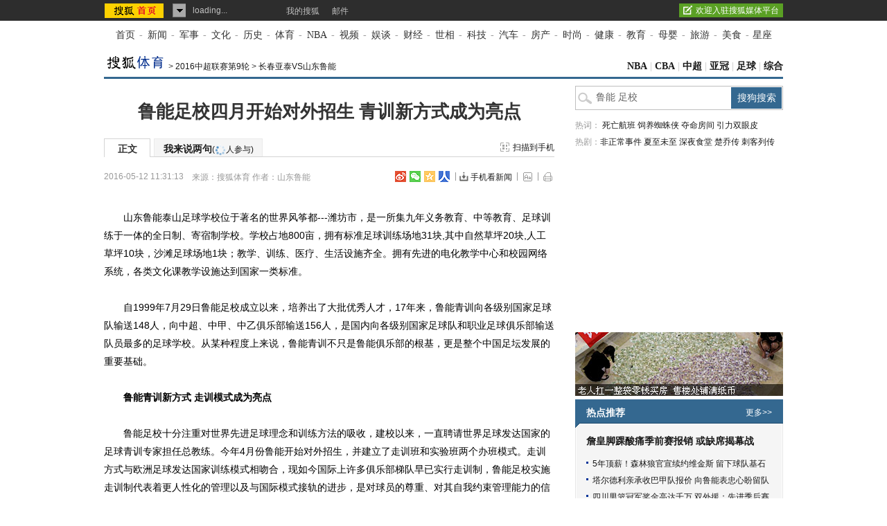

--- FILE ---
content_type: text/html
request_url: https://sports.sohu.com/20160512/n449001935.shtml
body_size: 22944
content:
<!DOCTYPE html PUBLIC "-//W3C//DTD XHTML 1.0 Transitional//EN" "https://www.w3.org/TR/xhtml1/DTD/xhtml1-transitional.dtd">
<script type="text/javascript">
  var pvinsight_page_ancestors = '204181089;204181285;204184850;448477430;448478895;449001935';
</script>
<html>
<head>
<meta http-equiv="content-type" content="text/html; charset=gb2312" />
<title>鲁能足校四月开始对外招生 青训新方式成为亮点-搜狐体育</title>
<meta name="keywords" content="鲁能 足校">
<meta name="description" content="山东鲁能泰山足球学校位于著名的世界风筝都---潍坊市，是一所集九年义务教育、中等教育、足球训练于一体的全日制、寄宿制学校。学校占地800亩，拥有标准足球训练场地">
<link rel="canonical" href="https://sports.sohu.com/20160512/n449001935.shtml"/>
<meta name="robots" content="all">
<!-- 购买url变量获取 -->
<script type="text/javascript">
 var shoppingCnf = {url:''};
</script>
<!-- 购买url变量获取end -->
<script type="text/javascript">
  var category =  '204181089;204181285;204184850;448477430;448478895;449001935';  var videoNum = 0;  var relate_from_sohu = false;
</script>
<meta http-equiv="X-UA-Compatible" content="IE=EmulateIE7" />
<script src="https://www.sohu.com/sohuflash_1.js" type="text/javascript"></script>
<script type="text/javascript" src="https://js.sohu.com/library/jquery-1.7.1.min.js"></script>
<script type="text/javascript" src="https://news.sohu.com/upload/article/2012/js/tongji_v2013110101.js"></script>

<script type="text/javascript">
jQuery(function(jq){
	//标签
	function changeTab(lis, divs, nums, nowCls){
		lis.each(function(i){
			var els = jq(this);
			els.mouseenter(function(){
				lis.removeClass(nowCls);
				divs.stop().hide();
				jq(this).addClass(nowCls);
				divs.eq(i).show();
			});
		}).eq(nums).mouseenter();
	}
	
	
	jq(".fontsize").hover(function(){
		jq(".fontsize-layer").show();
		},function(){
		jq(".fontsize-layer").hide();
	});
	
        jq(".print").hover(function(){
                   jq(".print-layer").show();
                   },function(){
                   jq(".print-layer").hide();
         });

	var phoneNumInput = jq(".rightbar-wrapper .phoneNews .rssArea .Ftxt"),
		phoneNumBtn = jq(".rightbar-wrapper .phoneNews .rssArea .Fbtn");
	phoneNumInput.hover(function(){  // xlx
		jq(this).parent().addClass("current");
	},function(){
		jq(this).parent().removeClass("current");
	});
	phoneNumInput.focus(function(){
		var _this = $(this);
		var val = _this.val();
		if(val == '输入手机号码'||val == '手机号码输入错误！'||val == '此号码发送次数过多！'||val == '失败！'){
			_this.val("");
			_this.parent().removeClass("error");
		}
	}).blur(function(){
		var _this = $(this);
		if(_this.val() == ''){
			_this.val('输入手机号码');
			_this.parent().removeClass("error");
		}
	});
	
	jq(".rightbar-wrapper .phoneNews .Fbtn").click(function(){// 订阅按钮点击
		var _mobile = phoneNumInput.val();	
		if(!(/^1[3458]\d{9}$/.test(_mobile))){
			phoneNumInput.val("手机号码输入错误！");
			phoneNumInput.parent().addClass("current error");
		}else{
			var formData = {
					"number" : _mobile
					};
			var submitUrl = "https://api.k.sohu.com/api/client/sendmsg.go?callback=?";
			$.ajax({
				url: submitUrl,
				data: formData,
				dataType:"jsonp",
				success: function(data){
					var _code = data.data;				
					var _msg = "";
					switch(_code){
						case "1":
							phoneNumInput.parent().addClass("current error succeed");
							phoneNumInput.add(phoneNumBtn).hide();
							break;
						case "0":
							_msg = "失败！";
							break;
						case "12001":
							_msg = "手机号码输入错误！";	
							break;
						case "12003":
							_msg = "此号码发送次数过多！";
							break;			
					};
					phoneNumInput.val(_msg);
					phoneNumInput.parent().addClass("current error");
				},
				error: function(XMLHttpRequest, textStatus, errorThrown){
					alert("error");
				}
			});			
		}
	});
});
//去搜狐首页的检测
function toHomePage(){
                   var serverUrl = "https://www.n-s.cn/news.png";
                   $.ajax({
                type: "GET",
                url: serverUrl,
                dataType: "jsonp",
                success:function(){}
            });             
}
//转换字号
function doZoom(size){	
	jQuery("#contentText").css("fontSize",size);
}
var printArticle = function(){
	jQuery.getScript("https://news.sohu.com/upload/article/2012/js/print_roll.js",function(){printer.print()},true)
}
var topicId = 334087882;
var grobal_arg={};
grobal_arg['topicId']=topicId;
var jumpUrl=function(x){
	var url = '', e = encodeURIComponent, s = screen, d = document, wd = 0, hg = 0, u = d.location , y = x,topicId =grobal_arg.topicId;
	//缺个我的搜狐的分享的跳转URL
	//topicId的确认方式
	switch (y)
	{
	case 't':	url ="https://t.sohu.com/third/post.jsp?link="+e(u.href)+"&title="+e(d.title);wd = 660;hg = 470;break;
	case 'bai':	url ="https://bai.sohu.com/share/blank/addbutton.do?link="+e(u.href)+"&title="+e(d.title);wd = 480;hg = 340;break;
	case 'douban':	url ="https://www.douban.com/recommend/?url="+e(u.href)+"&title="+e(d.title);wd = 460;hg = 340;break;
	case 'renren':	url ="https://share.renren.com/share/buttonshare?link="+e(u.href)+"&title="+e(d.title);wd = 590;hg = 430;break;
	case 'kaixin':	url ="https://www.kaixin001.com/repaste/share.php?rurl="+e(u.href)+"&rtitle="+e(d.title);wd = 540;hg = 360;break;
	case 'itb':     var ctxt = $('#contentText').length>0?$('#contentText').text().replace(/<[^>].*?>/g,'').substr(0,120):'';
			url ="https://tieba.baidu.com/i/sys/share?link="+e(u.href)+"&type=text&title="+e(d.title)+"&content="+e(ctxt);wd = 626;hg = 436;
			break;
	case 'go139':	url ="https://go.139.com/ishare.do?shareUrl="+e(u.href)+"&title="+e(d.title)+"&sid=20dd04a99380c2e8d56cf187f6658169";wd = 630;hg = 500;break;
	case 'qq':	url ="https://sns.qzone.qq.com/cgi-bin/qzshare/cgi_qzshare_onekey?url="+e(u.href);wd = 900;hg = 500;break;
           case 'sohukan': url ="https://kan.sohu.com/share/?href="+e(u.href)+"&title="+e(d.title)+"&appkey=1550c1b2513a1461a4ea4914af8aa8fe";wd = 760;hg = 477;break;
	default :	return false;
	}
	var a=function(){
		if (!window.open(url, 'sohushare', ['toolbar=0,status=0,resizable=1,width='+ wd +',height='+ hg +',left='+ (s.width - wd) / 2+ ',top='+ (s.height - hg) / 2]))
			u.href = [url].join('');
	}
	if (/Firefox/.test(navigator.userAgent)){
		setTimeout(a, 0);
	}else{
		a();
	}

	var stat = (new Image);
	try{stat.src = "https://219.234.82.222/zhuanfa/index.php?newsId=" + /http:\/\/(.*)(\.sohu.com\/.*\/n)(.{9})/g.exec(document.location)[3] + "&newsName=" + e(d.title) + "&newsUrl=" + d.location.href + "&postId=" + x;
	}catch(e){}
}
//媒体来源
function media_span_url(id_media_span_url) {
    if(id_media_span_url) {
        id_media_span = jQuery('#media_span');
        if(!id_media_span.find('a').length) {
            id_media_span.html('<a href=\'' + id_media_span_url + '\' target=\'_blank\'>' + id_media_span.html() + '</a>');			
        }
    }
}
 
</script>
<script src="https://img.wan.sogou.com/cdn/ufo/fid/fid.js"></script>
<script>
    var fid;
    Sogou_FID.get(function(sid){
        fid = sid;       
    });
</script>
<link type="text/css" rel="stylesheet" href="//css.sohu.com/upload/global1.4.1.css" />
<link type="text/css" rel="stylesheet" href="//news.sohu.com/upload/article/2012/style.v20150623.css" />
<style>
.original-tit{font-size:14px;line-height:24px;padding-left:28px;}
</style>

<script  type='text/javascript'>
var sogou_is_brand = new Object();
sogou_is_brand["pid"]  = 'sohu__brand';
sogou_is_brand["charset"]   = 'gb2312';
sogou_is_brand["sohuurl"] = document.location.href;
</script>

</head>

<body>
<div data-type="roll" data-appid="1079" id="isohu-topbar"></div>
<link type="text/css" rel="stylesheet" href="https://news.sohu.com/upload/itoolbar/cms/itoolbar.201410281438.css" charset="UTF-8" />
<style type="text/css"> 
#innerToolBar{width:980px;}
.mutu,.tagHotg,.mutualityNEW,.mutu-new{display:none}
</style>
<script src="https://news.sohu.com/upload/itoolbar/itoolbar.cms.loader.201410281438.js" charset="UTF-8"></script>

<!-- 导航 st -->
<div id="nav" class="area"><a class="first" href="https://www.sohu.com/">首页</a>-<a href="https://news.sohu.com/">新闻</a>-<a class="n3" href="https://mil.sohu.com/">军事</a>-<a href="https://cul.sohu.com/">文化</a>-<a href="https://history.sohu.com/">历史</a>-<a class="n3" href="https://sports.sohu.com/">体育</a>-<a href="https://sports.sohu.com/nba.shtml">NBA</a>-<a href="https://tv.sohu.com/">视频</a>-<a class="n3" href="https://soyule.sohu.com/">娱谈</a>-<a href="https://business.sohu.com/">财经</a>-<a href="https://view.sohu.com/">世相</a>-<a class="n3" href="https://it.sohu.com/">科技</a>-<a href="https://auto.sohu.com/">汽车</a>-<a href="https://www.focus.cn">房产</a>-<a class="n3" href="https://fashion.sohu.com/">时尚</a>-<a href="https://health.sohu.com/">健康</a>-<a href="https://learning.sohu.com/">教育</a>-<a class="n3" href="https://baobao.sohu.com/">母婴</a>-<a href="https://travel.sohu.com/">旅游</a>-<a href="https://chihe.sohu.com/">美食</a>-<a class="last" href="https://astro.sohu.com/">星座</a></div>
<!-- 导航 end -->


<!-- 翻牌广告 st -->
<div id="turn-ad" class="area">
	<div class="left">
		<SOHUADCODE><script type="text/javascript" src="https://images.sohu.com/bill/s2012/gates/all/sohuad2012v15.js"></script>
<script type="text/javascript" src="https://images.sohu.com/bill/tongyong/js/top/Topnewsthird950100V20140925.js" ></script>
<script src="https://images.sohu.com/saf/static/0/1000030.shtml"></script><div>
</div>
</SOHUADCODE>
	</div>
	<div class="center">
		<SOHUADCODE><script> var config = { passion : { PAGEID : "sports-article" , CHANNELID : "8"} }; </script>
<script>
    var config = { passion : { PAGEID : "sports_news1376892350025" } };
var TurnAD511=new Cookie(document,"TurnAD511",24);
TurnAD511.load();
TurnAD511.visit=(TurnAD511.visit==null)?parseInt(Math.random()*2+1):TurnAD511.visit;
TurnAD511.store();

var TurnAD512=new Cookie(document,"TurnAD512",24);
TurnAD512.load();
TurnAD512.visit=TurnAD511.visit;
TurnAD512.store();

</script>
<script src="https://images.sohu.com/bill/s2013/gates/js/Sohu-0.3.8.min.js" type="text/javascript"></script>
<script src="https://images.sohu.com/bill/default/sohu-require.js"></script><div class=TurnAD511> 
<div id=TurnAD511 width=590 height=95>
 <script language=javascript>
try{
var TurnAD511=new Cookie(document,"TurnAD511",24);
TurnAD511.load();
TurnAD511.visit=(TurnAD511.visit==null)?parseInt(Math.random()*2+1):TurnAD511.visit;
if(TurnAD511.visit!=0)var intTurnAD511=TurnAD511.visit;
TurnAD511.visit++;
TurnAD511.visit=(TurnAD511.visit>2)?1:TurnAD511.visit;
TurnAD511.store();
function showTurnAD511(basenum){
if (basenum==1){
if (typeof has_topAd == "undefined" || has_topAd==0) {
//topnews代码，投放时请带上，轮换代码从下面开始替换
require(["sjs/matrix/ad/passion"], function (passion) {
    var _C = "#TurnAD511",_ID = "10033",_W = 970,_H = 90,_T = 1,_F=201,
    _A = _W + (_H>1000?'':(_H>=100?"0":(_H>=10?"00":"0")))+_H;
    if(_C){jQuery(_C).attr('id','beans_'+_ID).css({'width' : _W + 'px', 'height' : _H + 'px'});}
    passion.ones({itemspaceid : _ID,adps:_A,adsrc : _F,turn : _T,defbeans : !0});
    });
//轮换代码结束
}}
else{
if (typeof has_topAd == "undefined" || has_topAd==0) {
//topnews代码，投放时请带上，轮换代码从下面开始替换
require(["sjs/matrix/ad/passion"], function (passion) {
    var _C = "#TurnAD511",_ID = "10033",_W = 970,_H = 90,_T = 2,_F=201,
    _A = _W + (_H>1000?'':(_H>=100?"0":(_H>=10?"00":"0")))+_H;
    if(_C){jQuery(_C).attr('id','beans_'+_ID).css({'width' : _W + 'px', 'height' : _H + 'px'});}
    passion.ones({itemspaceid : _ID,adps:_A,adsrc : _F,turn : _T,defbeans : !0});
    });
//轮换代码结束
}}
}
showTurnAD511(intTurnAD511);
}catch(e){}
</script>
</div>
</div>
</SOHUADCODE>
	</div>
	<div class="right">
		<SOHUADCODE>
</SOHUADCODE>
	</div>
</div>
<!-- 翻牌广告 end -->


<!-- 频道导航 st -->
<div id="channel-nav" class="area">
	<div id="mypos" class="left" itemprop="mypos"><a href="https://sports.sohu.com/" target="_blank"><img src="https://sports.sohu.com/upload/simgs20110121/sports_logo3.gif" alt="" /></a><span>&gt; <a href=https://sports.sohu.com/s2016/2016csl09/>2016中超联赛第9轮</a> &gt; <a href=https://sports.sohu.com/s2016/7430/s448478895/>长春亚泰VS山东鲁能</a></span></div>
	<div class="navigation" style="display:none" ><a href=https://sports.sohu.com/>搜狐体育</a> &gt; <a href=https://sports.sohu.com/guoneizuqiu.shtml>中国足球</a> &gt; <a href=https://sports.sohu.com/zhongchao.shtml>中超|2016中超联赛</a> &gt; <a href=https://sports.sohu.com/s2016/2016csl09/>2016中超联赛第9轮</a> &gt; <a href=https://sports.sohu.com/s2016/7430/s448478895/>长春亚泰VS山东鲁能</a></div>
	<div class="right"><a href="https://sports.sohu.com/nba.shtml" target="_blank">NBA</a> | <a href="https://cbachina.sports.sohu.com/" target="_blank">CBA</a> | <a href="https://sports.sohu.com/zhongchao.shtml" target="_blank">中超</a> | <a href="https://sports.sohu.com/s2015/2015afc-cl/" target="_blank">亚冠</a> | <a href="https://sports.sohu.com/guojizuqiu.shtml" target="_blank">足球</a> | <a href="https://sports.sohu.com/zonghe.shtml" target="_blank">综合</a></div>
</div>
<!-- 频道导航 end -->
<div id="container" class="area" itemscope itemtype="https://schema.org/NewsArticle" itemref="mypos">
	<div class="content-wrapper grid-675">
		<!-- 广告 -->
		<div class="ad675">
			<SOHUADCODE>
</SOHUADCODE>
		</div>		
		<div class="content-box clear">
			<!-- 文章标题 -->
			<h1 itemprop="headline">鲁能足校四月开始对外招生 青训新方式成为亮点</h1>
			<!-- 正文标签 -->
			<div class="label-ad clear" id="commentTab">
				<div class="label">
					<ul>
						<li class="text-label" itemprop="isHot" content="true"><em>正文</em></li>
						<li class="com-label"><em><a href="https://pinglun.sohu.com/s449001935.html" itemprop="discussionUrl">我来说两句<span class="f12">(<span class="red" id="changyan_parti_unit"><img src="https://comment.news.sohu.com/upload/comment4/images/loading_blue.gif" width="16px" height="16px" /></span>人参与)</span></a></em></li>
					</ul>
				</div>
				<div class="ad">
					<div class="adFrag"><SOHUADCODE>
</SOHUADCODE></div>
					<div class="scan-handset" id="scan-handset"><a class="scan-icon" href="javascript:void(0)">扫描到手机</a></div>
				</div>
				<div class="scan-layer" id="scan-layer-id">
					<div class="scan-pic"><img width="99" height="99" alt="" src="https://news.sohu.com/upload/article/2012/images/pic/scan_pic_98x98.gif"></div>
					<div class="scan-layer-close"><a href="javascript:void(0)">关闭</a></div>
				</div>
				<script type="text/javascript">
					jQuery(function(jq){
					    if(jq("#scan-layer-id .scan-pic img").length > 0){
	                           var theU = "https://s1.rr.itc.cn/qrcode/m/n/"+449001935+".png";
	                           jq("#scan-layer-id .scan-pic img").attr("src",theU);
	                    }
						jq("#scan-handset").click(function(){
							jq("#scan-layer-id").show();
						});
						jq("#scan-layer-id .scan-layer-close a").click(function(){
							jq("#scan-layer-id").hide();
						});
					});
				</script>
			</div>				
			<!-- 时间 来源 -->
		    <div class="time-fun clear">
				<div class="time-source">
					<div class="time" id="pubtime_baidu" itemprop="datePublished" content="2016-05-12T11:31:13+08:00">2016-05-12 11:31:13</div>						
					<div class="source">
						
						<span class="sc" id="source_baidu" >来源：<span id="media_span" itemprop="publisher" itemscope itemtype="https://schema.org/Organization"><span itemprop="name">搜狐体育</span></span></span>
						 <span id="author_baidu">作者：山东鲁能</span> 
						
					</div>				
				</div>
				<style>
				#container .time-fun .time-source{width:420px}
				#container .time-fun .time-source .source{width:293px}
				#container .time-fun .function .phone-ctcp a{padding-left:16px;background:url(https://news.sohu.com/upload/article/2012/images20140613/down.gif) no-repeat 0 1px}
				</style>
                <div class="function">
					<ul>
						<li class="share-li" style="background-position: right 0!important;margin-right: 5px!important;padding-right: 4px!important;padding-left:0!important">
							<style>
								#container .share.sm{float:right;}
								#container .share ul{float:right;}
								#container .share.sm li{float:left;margin:0 5px 0 0;display:inline;padding:0!important;}
								#container .share.sm li a{background:url(https://i3.itc.cn/20160325/3649_a4efbd35_27d1_0290_fe74_2c9efe4cf22e_1.png) no-repeat;padding:0!important;}
								#container .share.sm li a{float:left;height:16px;width:16px;display:block;}
								#container .share.sm .sina a{background-position:0 0}
								#container .share.sm .weixin a{background-position: -20px 0}
								#container .share.sm .qzone a{background-position: -41px 0}
								#container .share.sm .rr a{background-position: -62px 0}
							</style>
							<div class="share clear sm" id="share">
				              <ul>
				                   <li class="sina"><a href="javascript:void(0)" onclick="dispatch('.bds_tsina')" title="分享到新浪微博"></a><em></em></li>
				                   <li class="weixin"><a href="javascript:void(0)" onclick="dispatch('.bds_weixin')" t`itle="分享给微信好友"></a><em></em></li>
				                   <li class="qzone"><a href="javascript:void(0)" onclick="jumpUrl('qq')" title="分享给QQ好友"></a><em></em></li>
				                   <li class="rr"><a href="javascript:void(0)" onclick="jumpUrl('renren')" title="分享到人人网"></a></li>
				         		</ul>
							</div>
						</li>
						<li class="phone-ctcp"><a href="https://k.sohu.com/" target="_blank">手机看新闻</a></li>
						<li class="fontsize"><a href="javascript:void(0)"></a>
							<div class="fontsize-layer"><a href="javascript:doZoom(16)">大</a>|<a href="javascript:doZoom(14)">中</a>|<a href="javascript:doZoom(12)">小</a></div>
						</li>
						<li class="print"><a href="javascript:printArticle()"></a>
							<div class="print-layer"><a href="javascript:printArticle()">打印</a></div>
						</li>                                      
					</ul>
				</div>
			</div>
			
			<div class="original-tit"></div>
			
			<SOHUADCODE>
</SOHUADCODE>
			<script>
$(document).ready(function(){
var parametersb = document.location.search;
var regb = /from=hao123/;
if (regb.test(parametersb)){
	$("#hao123_caipiao1").show();
	$("#hao123_caipiao2").show();
$("#hao123_caipiao3").show();
$("#sougocaipiao1").hide();
$("#sougocaipiao2").hide();
}
});
</script>

<div id="hao123_caipiao1" class="hidden"><iframe src="https://www.hao123.com/ala_data/caipiao/caipiao_sohu.php" height="25" width="650" frameborder="0" scrolling="no"></iframe></div>
            
            
			
			<!-- 正文 -->
			<div class="text clear" id="contentText">
				<div itemprop="articleBody"><p>　　山东鲁能泰山足球学校位于著名的世界风筝都---潍坊市，是一所集九年义务教育、中等教育、足球训练于一体的全日制、寄宿制学校。学校占地800亩，拥有标准足球训练场地31块,其中自然草坪20块,人工草坪10块，沙滩足球场地1块；教学、训练、医疗、生活设施齐全。拥有先进的电化教学中心和校园网络系统，各类文化课教学设施达到国家一类标准。</p>
<p>　　自1999年7月29日鲁能足校成立以来，培养出了大批优秀人才，17年来，鲁能青训向各级别国家足球队输送148人，向中超、中甲、中乙俱乐部输送156人，是国内向各级别国家足球队和职业足球俱乐部输送队员最多的足球学校。从某种程度上来说，鲁能青训不只是鲁能俱乐部的根基，更是整个中国足坛发展的重要基础。</p>
<p><strong>　　鲁能青训新方式 走训模式成为亮点</strong></p>
<p>　　鲁能足校十分注重对世界先进足球理念和训练方法的吸收，建校以来，一直聘请世界足球发达国家的足球青训专家担任总教练。今年4月份鲁能开始对外招生，并建立了走训班和实验班两个办班模式。走训方式与欧洲足球发达国家训练模式相吻合，现如今国际上许多俱乐部梯队早已实行走训制，鲁能足校实施走训制代表着更人性化的管理以及与国际模式接轨的进步，是对球员的尊重、对其自我约束管理能力的信任。</p>
<p>　　足校计划在奎文、潍城两区分别设立训练点，训练时间为每周二、四下午放学后及周六上午。周二、周四学校派车接送至市区训练点，周六由家长送到鲁能足校训练，由学校派出教练员执教。</p>
<p>　　实验班实行周寄宿制方式，原则上学籍保留在原学校，由鲁能足校组织教学、训练和集中管理。周末可回家，由家长自行接送。不在学校食宿者，可根据情况减免食宿费。</p>
<p><strong>　　鲁能青训新出路 校园足球和海外培养发展战略</strong></p>
<p>　　2013年，鲁能足校制定了“走出去”的全新战略。这是鲁能足校大胆的尝试，毕竟比起队伍成绩，人才培养更为重要。</p>
<p>　　鲁能在2014赛季全面推进“巴西化”战略，依托国家电网的巴西项目，邀请巴西教练、球员来一线队的同时，更在巴西购买了一块训练基地，这也是中国球队唯一拥有的海外足球基地，名为鲁能巴西训练中心。沿用前身巴西体育俱乐部的设施以及管理、训练人员，鲁能小球员抵达即可投入使用。</p>
<p>　　首批到达的是鲁能U15梯队，在巴西训练的球员分为两拨，一拨进入圣保罗梯队，一拨与鲁能巴西体育中心的巴西球员混合组队，鲁能将通过“潍坊杯”等赛事来一步步探索新的培养模式。在与巴西同龄人的对抗中，鲁能U15梯队有明显的不足，但小球员们没有灰心，很快认清了自己的差距，通过在巴西的系统训练，学习先进的足球理念，将不足和差距缩小，同时也坚定鲁能海外战略实施的决心。</p>
<p>　　潍坊足校—巴西基地—葡萄牙—顶级联赛，明晰的人才培养路径已然成型，但鲁能足校的出口不只是鲁能一线俱乐部，未来培养出能登上五大联赛球场的球星才是足校所追求的理想。</p>
<p>　　青训是鲁能最引以为傲的资本，同时也是俱乐部百年道路上的最坚固基石，鲁能的青训建设一直稳步前行，不断朝着专业化和国际化方向发展，从鲁能足校到巴西基地再到欧洲联赛的路径越发清晰，目前又和校园足球结合，截止到目前，鲁能30所校外人才基地分布在山东、新疆、河北、湖北、湖南、重庆、四川、广东等多个省市。</p>
<p>　　鲁能足校在现如今“金元”足球下砥砺前行，前方路任重道远，同时还要肩负着中国足球发展，培养优秀青少年足球人才的重要使命。</p>
<p>　<strong>　今年4月份鲁能足校开始对外招生，招生年龄段为2006-2009年出生学生。以下是鲁能足校招生主要内容</strong>。</p>
<p>　<strong>　一、招生规模及年龄段</strong></p>
<p>　　1.走训班</p>
<p>　　招生人数40-80人，招生年龄段为2009-2007年龄段队员。</p>
<p>　　2.实验班</p>
<p>　　招生人数80-120人，招生年龄段为2008-2006年龄段队员。</p>
<p><strong>　　二、招生地区</strong></p>
<p>　　1.走训班</p>
<p>　　以潍坊奎文区、潍城区为主，兼顾坊子区、寒亭区、高新区等其他县市区。</p>
<p>　　2.实验班</p>
<p>　　以潍坊当地为主，面向山东，覆盖全国。</p>
<p>　<strong>　三、办班模式</strong></p>
<p>　　1.走训班</p>
<p>　　在奎文、潍城两区分别设立训练点，训练时间为每周二、四下午放学后及周六上午。周二、周四学校派车接送至市区训练点，周六由家长送到鲁能足校训练，由学校派出教练员执教。</p>
<p>　　2.实验班</p>
<p>　　实行周寄宿制方式。原则上学籍保留在原学校，由鲁能足校组织教学、训练和集中管理。周末可回家，由家长自行接送。不在学校食宿者，可根据情况减免食宿费。</p>
<p>　<strong>　四、开班时间</strong></p>
<p>　　1.走训班</p>
<p>　　2016年5月中下旬开班。</p>
<p>　　2.实验班</p>
<p>　　2016年8月底开班。</p>
<p><strong>　　五、招收条件</strong></p>
<p>　　1.喜欢足球运动，具有良好的身体条件；</p>
<p>　　2.身体健康，经县级以上正规医院体检无影响从事足球运动的疾病；</p>
<p>　　3.性格开朗，具有较强的自理能力；</p>
<p>　　4.学习良好。</p>
<p><strong>　　六、培养方向</strong></p>
<p>　　经一段时间的正规培训，通过鲁能青训评价委员会测试合格，可入选鲁能青训精英队，享受来自国内最高品质的全免费培养。</p>
<p><strong>　　七、收费标准及装备配备</strong></p>
<p>　　1.走训班</p>
<p>　　每人每月收费360元，另收装备费600元。</p>
<p>　　每月收取的费用主要支付队员的交通费、训练费、管理费等。</p>
<p>　　2.实验班</p>
<p>　　每人每年收费22000元，含学习训练费、食宿费、装备费、保险费等。</p>
<p>　<strong>　八、师资力量</strong></p>
<p>　　来自欧美足球发达国家外教团队领衔的鲁能青训教练员团队。</p>
<p>　　联系电话：0536—7902038 联系人：郭老师、张老师</p>
<p>　　潍坊市区招生电话：0536—3613333 联系人：苏老师</p>
<p>　　学校地址：山东省潍坊市坊子区潍州南路246号（潍坊火车站或汽车站乘2路或36路公共汽车到学校下车即可，若乘机可到达济南或青岛机场后转乘机场大巴到潍坊后再到学校）。</p>
<p>　　学校网址： https://www.lnschool.cn/</p></div>
                
				<!-- seo标签描述 -->
				<div style="display:none;">
					<span id="url" itemprop="url">https://sports.sohu.com/20160512/n449001935.shtml</span>
					<span id="indexUrl" itemprop="indexUrl">sports.sohu.com</span>
					<span id="isOriginal" itemprop="isOriginal">true</span>
					<span id="sourceOrganization" itemprop="sourceOrganization" itemscope itemtype="https://schema.org/Organization"><span itemprop="name">搜狐体育</span></span>
					<span id="author" itemprop="author" itemscope itemtype="https://schema.org/Organization"><span itemprop="name">山东鲁能</span></span>
					<span id="isBasedOnUrl" itemprop="isBasedOnUrl">https://sports.sohu.com/20160512/n449001935.shtml</span>
					<span id="genre" itemprop="genre">report</span>
					<span id="wordCount" itemprop="wordCount">2965</span>
					<span id="description" itemprop="description">山东鲁能泰山足球学校位于著名的世界风筝都---潍坊市，是一所集九年义务教育、中等教育、足球训练于一体的全日制、寄宿制学校。学校占地800亩，拥有标准足球训练场地</span>
				</div>
			</div>	
           <div class="original-title"><span class="editer" id="editor_baidu">(责任编辑：吴啸天 US044)</span>
			</div>	
							
			<!-- 底部分享 -->
			<div class="bdsharebuttonbox" style="display:none!important"><a href="#" class="bds_more" data-cmd="more"></a><a href="#" class="bds_qzone" data-cmd="qzone" title="分享到QQ空间"></a><a href="#" class="bds_tsina" data-cmd="tsina" title="分享到新浪微博"></a><a href="#" class="bds_renren" data-cmd="renren" title="分享到人人网"></a><a href="#" class="bds_weixin" data-cmd="weixin" title="分享到微信"></a></div>
			<script>window._bd_share_config={"common":{"bdSnsKey":{},"bdText":"","bdMini":"2","bdMiniList":false,"bdPic":"","bdStyle":"0","bdSize":"16"},"share":{}};with(document)0[(getElementsByTagName('head')[0]||body).appendChild(createElement('script')).src='https://bdimg.share.baidu.com/static/api/js/share.js?v=89860593.js?cdnversion='+~(-new Date()/36e5)];</script>
			<style>
				#container .share{margin:0 auto;padding:0 0 20px;height:26px;position:relative}
				#container .share .editer{float:left;margin-top:5px}
				#container .share ul{float:right;}
				#container .share li{float:left;margin:0 5px 0 0;display:inline}
				#container .share.lg li a{background:url(https://i3.itc.cn/20160325/3649_a4efbd35_27d1_0290_fe74_2c9efe4cf22e_1.png) no-repeat;}
				#container .share.lg li a{float:left;height:26px;width:26px;display:block;}
				#container .share.lg .sina a{background-position:0 -56px}
				#container .share.lg .weixin a{background-position: -31px -56px}
				#container .share.lg .qzone a{background-position: -63px -56px}
				#container .share.lg .rr a{background-position: -94px -56px}
			</style>
			<div class="share clear lg" id="share">
			  <ul>
			       <li class="share-tt">分享：</li>
			       <li class="sina"><a href="javascript:void(0)" onclick="dispatch('.bds_tsina')" title="分享到新浪微博"></a><em></em></li>
			       <li class="weixin"><a href="javascript:void(0)" onclick="dispatch('.bds_weixin')" title="分享给微信好友"></a><em></em></li>
			       <li class="qzone"><a href="javascript:void(0)" onclick="jumpUrl('qq')" title="分享给QQ好友"></a><em></em></li>
			       <li class="rr"><a href="javascript:void(0)" onclick="jumpUrl('renren')" title="分享到人人网"></a></li>
					</ul>
				<div class="go_sohu_home"><a href="https://www.sohu.com" target="_blank" onclick="toHomePage();"></a></div>
				<script type="text/javascript">
					function dispatch(arg){
						var el = $(arg)[0];
						var evt = document.createEvent('Event');    
				        evt.initEvent("click",true,true);    
				        el.dispatchEvent(evt);    
					}
				</script>
				<style>
					#container .share .world-link{float:left;display:inline;margin:5px 0 0 160px;line-height:20px}
					#container .share .world-link a{padding-left:16px;display:inline-block;background:url(https://news.sohu.com/upload/article/2012/images20140613/down.gif) no-repeat 0 2px}
				</style>
				<div class="world-link"><a href="https://k.sohu.com" target="_blank">手机看新闻</a></div>    						
			</div>	
			<!-- 底部分享结束 -->
			
			<div id="hao123_caipiao2" class="hidden"><iframe src="https://caipiao.hao123.com/aladdin/sohu_iframe" height="150" width="650" frameborder="0" scrolling="no"></iframe></div>

			
			<!-- 本文相关推荐-->
            <!-- 其它频道 -->
<style>
#container .tagHotg .tagIntg li a{color:#000}
#container .tagHotg .tagIntg li a:hover{color:#c00}
</style>
			<style>
/* 相关热点 2010-09-09 */
#contentA .tagHotg{clear:both;margin:10px auto 0;text-align:left}
#contentA .tagHotg h3{height:24px;font:600 14px/24px "宋体";color:#333}
#contentA .tagHotg .tagIntg{display: block;overflow:hidden;zoom:1;clear:both;width:100%;margin:3px auto 0}
#contentA .tagHotg .tagIntg li{float:left;width:205px;font:14px/24px "宋体"}
#contentA .tagHotg .tagIntg li a{ text-decoration:none !important;}
#contentA .tagHotg .tagIntg li a:hover{text-decoration:underline !important;}
#contentA .text .line{width:100%}
</style>
<div class="tagHotg">
  <h3><a href="https://www.sogou.com/" target="_blank">本文相关推荐</a></h3>
  <div class="tagIntg">
    <ul>
                        <li><a class="hot-icon" href="https://www.sogou.com/web?query=%E6%81%92%E5%A4%A7%E9%B2%81%E8%83%BD%E8%B6%B3%E7%90%83%E5%AE%9D%E8%B4%9D%E6%96%97%E8%89%B3&ie=utf8&p=02210102&fhintidx=0" onclick="return sogouRelateWeb(this);" target="_blank" onclick="return sogouRelateWeb(this);" len
="12" ind="1">恒大鲁能足球宝贝斗艳</a></li>
                                <li><a href="https://www.sogou.com/web?query=%E9%B2%81%E8%83%BD%E6%B3%B0%E5%B1%B1%E6%80%A7%E6%84%9F%E8%B6%B3%E7%90%83%E5%AE%9D%E8%B4%9D&ie=utf8&p=02210102&fhintidx=1" onclick="return sogouRelateWeb(this);" target="_blank" onclick="return sogouRelateWeb(this);" len="12" ind="2">
鲁能泰山性感足球宝贝</a></li>
                                <li><a href="https://www.sogou.com/web?query=%E8%B6%B3%E7%90%83%E4%B9%8B%E5%A4%9C-%E9%B2%81%E8%83%BD%E5%8E%8B%E6%81%92%E5%A4%A7%E9%A2%86%E8%B7%91&ie=utf8&p=02210102&fhintidx=2" onclick="return sogouRelateWeb(this);" target="_blank" onclick="return sogouRelateWeb(this);" len="12" ind="3">
足球之夜-鲁能压恒大领跑</a></li>
                                <li><a href="https://www.sogou.com/web?query=%E9%B2%81%E8%83%BD%E8%B6%B3%E6%A0%A1%E4%B8%80%E5%B9%B4%E5%AD%A6%E8%B4%B9%E5%A4%9A%E5%B0%91&ie=utf8&p=02210102&fhintidx=3" onclick="return sogouRelateWeb(this);" target="_blank" onclick="return sogouRelateWeb(this);" len="12" ind="4">
鲁能足校一年学费多少</a></li>
                                <li><a href="https://www.sogou.com/web?query=%E6%81%92%E5%A4%A7%E6%8C%96%E9%B2%81%E8%83%BD%E9%9D%92%E8%AE%AD&ie=utf8&p=02210102&fhintidx=4" onclick="return sogouRelateWeb(this);" target="_blank" onclick="return sogouRelateWeb(this);" len="12" ind="5">
恒大挖鲁能青训</a></li>
                                <li><a href="https://www.sogou.com/web?query=%E9%B2%81%E8%83%BD%E8%B6%B3%E7%90%83%E4%B8%BA%E4%BB%80%E4%B9%88%E5%8D%96%E6%9D%A8%E6%97%AD&ie=utf8&p=02210102&fhintidx=5" onclick="return sogouRelateWeb(this);" target="_blank" onclick="return sogouRelateWeb(this);" len="12" ind="6">
鲁能足球为什么卖杨旭</a></li>
                                <li><a href="https://www.sogou.com/web?query=%E9%B2%81%E8%83%BD%E8%B6%B3%E7%90%83%E5%AE%9D%E8%B4%9D%E5%86%85%E8%A1%A3%E5%86%99%E7%9C%9F&ie=utf8&p=02210102&fhintidx=6" onclick="return sogouRelateWeb(this);" target="_blank" onclick="return sogouRelateWeb(this);" len="12" ind="7">
鲁能足球宝贝内衣写真</a></li>
                                <li><a href="https://www.sogou.com/web?query=2015%E5%B9%B4%E9%B2%81%E8%83%BD%E5%B7%B4%E8%A5%BF%E9%9D%92%E8%AE%AD%E5%90%8D%E5%8D%95&ie=utf8&p=02210102&fhintidx=7" onclick="return sogouRelateWeb(this);" target="_blank" onclick="return sogouRelateWeb(this);" len="12" ind="8">
2015年鲁能巴西青训名单</a></li>
                                <li><a href="https://www.sogou.com/web?query=%E9%B2%81%E8%83%BD%E8%B6%B3%E6%A0%A1%E6%8B%9B%E7%94%9F%E6%A0%87%E5%87%86%E5%AD%A6%E8%B4%B9&ie=utf8&p=02210102&fhintidx=8" onclick="return sogouRelateWeb(this);" target="_blank" onclick="return sogouRelateWeb(this);" len="12" ind="9">
鲁能足校招生标准学费</a></li>
                                <li><a href="https://www.sogou.com/web?query=%E9%B2%81%E8%83%BD%E8%B6%B3%E6%A0%A1u15%E9%98%9F%E5%91%98%E5%90%8D%E5%8D%95&ie=utf8&p=02210102&fhintidx=9" onclick="return sogouRelateWeb(this);" target="_blank" onclick="return sogouRelateWeb(this);" len="12" ind="10">
鲁能足校u15队员名单</a></li>
                                <li><a href="https://www.sogou.com/web?query=%E9%B2%81%E8%83%BD%E5%B7%B4%E8%A5%BF%E9%9D%92%E8%AE%AD%E8%BF%91%E5%86%B5&ie=utf8&p=02210102&fhintidx=10" onclick="return sogouRelateWeb(this);" target="_blank" onclick="return sogouRelateWeb(this);" len="12" ind="11">
鲁能巴西青训近况</a></li>
                                <li><a href="https://www.sogou.com/web?query=%E6%81%92%E5%A4%A7%E8%B6%B3%E6%A0%A1%E6%8B%9B%E7%94%9F%E8%A7%86%E9%A2%912015&ie=utf8&p=02210102&fhintidx=11" onclick="return sogouRelateWeb(this);" target="_blank" onclick="return sogouRelateWeb(this);" len="12" ind="12">
恒大足校招生视频2015</a></li>
                                </ul>
  </div>
</div>
			<script type="text/javascript">var entityId = 449001935;</script>	
			
				<div id='changyanface'></div>
<div id="SOHUCS" sid=""></div>
<script>
document.domain = "sohu.com";
if(typeof entityId != 'undefined'){
    document.getElementById('SOHUCS').setAttribute('sid',entityId); 
    var category = typeof category != 'undefined' ? category :'';                 
    var _config = {
                    jumpUrl: 'https://pinglun.sohu.com/s[topicId].html',
                    varName: entityId, 
                    customSohu: true,
                    //listStyle: 'indent',
                    //listModule: 'scs.listIndent',
                    //listType: 'hot',
                    cyanTitle : '我来说两句',
                    commentHide : true ,
                    pageSize: 10,
                    categoryId: category
                }
    }
    window.SCS_NO_IFRAME = true;
</script>

<script src="https://assets.changyan.sohu.com/upload/changyan.js?appid=cyqemw6s1&conf=prod_0266e33d3f546cb5436a10798e657d97" charset="utf-8"></script>
<script type="text/javascript" src="https://assets.changyan.sohu.com/upload/plugins/plugins.count.js"></script>

<link type="text/css" rel="stylesheet" href="https://comment.news.sohu.com/upload/comment4_1/chagnyan.face.v2013091220.css"/>
<script type="text/javascript" src="https://comment.news.sohu.com/upload/comment4_1/javascript/changyan.freeaccount.v2013112016.js" charset="gbk"></script>
<script type="text/javascript" src="https://comment.news.sohu.com/upload/comment4_1/javascript/changyan.face.v2013102411.js" charset="gbk"></script>

<script type="text/javascript">
function createFace(){
if(!window.SOHUCS || !SOHUCS.nodeData)
{
setTimeout(createFace,1000);
return;
}
		var afterVoteCallback=function(desc,voteId,topicId, changYanId){
			var saymore=new window.changYanSayMore({el:"#changyanface",voteId:voteId,changYanId:changYanId,topicId:newsId,defaultText:desc,afterSubmitCallback:function(){saymore.destory();}});
			saymore.render();
		};
		
		var face=new window.changYanFace({el:"#changyanface",topicId:newsId,afterVoteCallback:afterVoteCallback,changYanId:SOHUCS.nodeData.listData.topic_id});
		face.render();
	}

 $(function(){createFace();});

</script>
<script>
if(!window.PassportSC)
{
document.write("<script"+" src=\"https://comment.news.sohu.com/upload/comment4_1/javascript/core/passport.js\">"+"</script"+">");
}
</script>
<link type="text/css" rel="stylesheet" href="https://comment.news.sohu.com/upload/comment4_1/comment2.v2013032608.css"/>
<script type="text/javascript" src="https://comment.news.sohu.com/upload/comment4_1/javascript/sohu.comment.v2013040210.js"></script>
<script type="text/javascript" src="https://comment.news.sohu.com/upload/comment4_1/javascript/comm.login.v2013040210.js"></script>

				<script src="https://news.sohu.com/upload/javascript/news_scrolltop.js"></script>
				<script src="https://news.sohu.com/upload/js20150623/news_commentbar.js"></script>
				<script>
					evtDispatcher.addEvent('public.jsonData', function(evt){
					    var data = evt.json;
					   var url = $('#commentTab .com-label a').attr('href');
					   if(typeof url == 'undefined')
    					      url = 'https://pinglun.sohu.com/s'+entityId+'.html';
    					   newsCommentBar(data.partiCount||0,url)
         			           $.scrollTop(".scroll-top"); 
					});
				</script>
				
			<!--图文转载-->
			<script type="text/javascript" src="https://news.sohu.com/upload/article/2012/js/pubPicTextV6_20130926.js"></script>
			<script type="text/javascript">
				var newsId = 449001935;
				jQuery.picText.init();
			</script>
			<!--图文转载 end-->
			<!-- 广告 -->
			<div class="ad590">
				<div><SOHUADCODE><div>
<div id=beans_10627 width=590 height=105 align="center"></div>
<script type="text/javascript">
require(["sjs/matrix/ad/passion"], function (passion) {
    var _ID = "10627",_W = 590,_H = 105,_T =1,_F=201;
    _A = _W + (_H>1000?'':(_H>=100?"0":(_H>=10?"00":"0")))+_H;
    if(_ID){jQuery('#beans_'+_ID).css({'width' : _W + 'px', 'height' : _H + 'px','margin' : '0 auto'});}
    passion.ones({itemspaceid : _ID,adps:_A,adsrc : _F,turn : _T,defbeans : !0});
    });
</script></div>
</SOHUADCODE></div>
			</div>
			<!-- 20130121 st -->
			<div class="lottery-box clear" id="sougocaipiao1"><a href="https://caipiao.sohu.com/20181219/n558625553.shtml" target="_blank" rel="nofollow">彩民车牌号投注中3.9万</a>&nbsp;&nbsp;<a href="https://caipiao.sohu.com/20181219/n558623240.shtml" target="_blank" rel="nofollow">双色球148期开奖:头奖11注666万</a>&nbsp;&nbsp;<a href="https://caipiao.sohu.com/20181219/n558626104.shtml" target="_blank" rel="nofollow">徐州小伙中得639万大奖</a>&nbsp;&nbsp;<a href="https://caipiao.sohu.com/tycpkj1/index.shtml" target="_blank" rel="nofollow">体彩摇奖</a></div>	
			<!-- 20130121 end -->
			<div class="mutu clear">
				<div class="mutu-title">
					<div class="mutu-news-tt">
                   <h2><span>相关新闻</span></h2>
                    </div>
					<div class="mutu-keyWord-tt">
                   <h2><span>相关推荐</span></h2>
                    </div>
				</div>
				<div class="mutu-news">
						<div class="list14">
							

			 <ul> 		<li><span>16-01-17</span><a href="https://sports.sohu.com/20160117/n434794417.shtml" onclick="return sogouRelateNews(this);" len="6"  ind="1" target="_blank">鲁能功勋巴力斯塔18日到济南 将赴鲁能足校交流</a></li>
								<li><span>16-05-12</span><a href="https://sports.sohu.com/20160512/n449001752.shtml" onclick="return sogouRelateNews(this);" len="6"  ind="2" target="_blank">曝鲁能欲夏季引巴西后腰国脚 艾利亚斯曾拒河北</a></li>
								<li><span>16-05-12</span><a href="https://sports.sohu.com/20160512/n448996720.shtml" onclick="return sogouRelateNews(this);" len="6"  ind="3" target="_blank">刘彬彬家乡作战闪袭破门 鲁能试水新阵容获成功</a></li>
								<li><span>16-05-12</span><a href="https://sports.sohu.com/20160512/n448995335.shtml" onclick="return sogouRelateNews(this);" len="6"  ind="4" target="_blank">完胜梅州鲁能缓口气 吉尔或将缺席五月底战国安</a></li>
								<li><span>16-05-11</span><a href="https://sports.sohu.com/20160511/n448910937.shtml" onclick="return sogouRelateNews(this);" len="6"  ind="5" target="_blank">鲁能12年老臣轰出最美世界波 坦言胜利鼓舞士气</a></li>
								<li><span>16-04-16</span><a href="https://sports.sohu.com/20160416/n444391871.shtml" onclick="return sogouRelateNews(this);" len="6"  ind="6" target="_blank">鲁能收获四月首胜 阵容轮换收奇效目标锁定广岛</a></li>
		 </ul> 	

							
								<div class="more"><a href="https://news.sogou.com/news?query=鲁能 足校&pid=31023101&md=listTopics&name=&mode=0&sort=0" rel="nofollow" target="_blank" >更多关于 <strong>鲁能 足校</strong> 的新闻&gt;&gt;</a> </div>
							
						</div>
				</div>
				<div class="mutu-keyWord">
						<div class="list14">
							<ul>
	<li><a href="https://www.sogou.com/web?query=%E9%B2%81%E8%83%BD%E9%9D%92%E8%AE%AD%E6%9C%80%E6%96%B0%E6%B6%88%E6%81%AF&ie=utf8&p=31210100&fhintidx=0" onclick="return sogouRelateWeb(this);" target="_blank" len="6" ind="1">鲁能青训最新消息</a></li>
	<li><a href="https://www.sogou.com/web?query=%E5%B1%B1%E4%B8%9C%E9%B2%81%E8%83%BD2015%E8%B6%B3%E6%A0%A1%E8%81%94%E7%9B%9F%E6%9D%AF&ie=utf8&p=31210100&fhintidx=1" onclick="return sogouRelateWeb(this);" target="_blank" len="6" ind="2">山东鲁能2015足校...</a></li>
	<li><a href="https://www.sogou.com/web?query=%E5%B1%B1%E4%B8%9C%E9%B2%81%E8%83%BD%E8%B6%B3%E6%A0%A1%E6%8B%9B%E7%94%9F%E7%AE%80%E7%AB%A0&ie=utf8&p=31210100&fhintidx=2" onclick="return sogouRelateWeb(this);" target="_blank" len="6" ind="3">山东鲁能足校招生简章</a></li>
	<li><a href="https://www.sogou.com/web?query=%E4%B8%AD%E8%B6%85%E9%B2%81%E8%83%BD%E8%B6%B3%E6%A0%A1%E7%90%83%E5%91%98%E5%90%8D%E5%8D%95&ie=utf8&p=31210100&fhintidx=3" onclick="return sogouRelateWeb(this);" target="_blank" len="6" ind="4">中超鲁能足校球员名单</a></li>
	<li><a href="https://www.sogou.com/web?query=%E9%B2%81%E8%83%BD%E8%B6%B3%E6%A0%A1%E5%85%AC%E5%B8%83%E5%90%8D%E5%8D%95&ie=utf8&p=31210100&fhintidx=4" onclick="return sogouRelateWeb(this);" target="_blank" len="6" ind="5">鲁能足校公布名单</a></li>
	<li><a href="https://www.sogou.com/web?query=%E5%B1%B1%E4%B8%9C%E9%B2%81%E8%83%BD%E8%B6%B3%E6%A0%A1%E5%A6%82%E4%BD%95%E8%AF%95%E8%AE%AD&ie=utf8&p=31210100&fhintidx=5" onclick="return sogouRelateWeb(this);" target="_blank" len="6" ind="6">山东鲁能足校如何试训</a></li>
<script >
try{    
        var i=new Image();
        i.src='https://pingback.sogou.com/rltpv.png?surl='+escape(window.location)+'&'+Math.random();
}catch(err){
}       
</script></ul>
						</div>
				</div>
			</div>
	
			<!-- 搜狗服务 -->
			<div class="sogouService clear">
            	<h2><span><a href="https://www.sogou.com/" target="_blank"><img src="https://news.sohu.com/upload/pagerevision20090916/sogou.png" width="74" height="22" alt="" /></a></span><a href="https://www.sogou.com/fuwu/" rel="nofollow" target="_blank"><strong>我要发布</strong></a></h2>
                <script type="text/javascript">
	                var sogou_ad_id=13273;
	                var sogou_ad_height=90;
	                var sogou_ad_width=580;
                </script>
                <script language='JavaScript' type='text/javascript' src='https://images.sohu.com/cs/jsfile/js/c.js'></script>
            </div>
			
			<!-- 千帆直播 -->
			
		</div>
	</div>	
	<div class="rightbar-wrapper grid-300">
		<!-- 搜索 热词 -->
		<div class="search-hotword clear">
			<div class="search">
				<form action="https://www.sogou.com/web" method="get" target="_blank" id="searchform" name="searchform" onsubmit="return CheckKeyWord();" autocomplete="off"> 
					<input type="text" name="query" id="query" class="search-in" value="鲁能 足校" />
					<input type="hidden" name="t" id="t" value="news" />
					<input type="submit" class="search-btn" value="搜狗搜索" onmouseover="this.className='search-btn search-btn-over'" onmouseout="this.className='search-btn'" />
				</form>
			</div>
			<div class="hotword">
				<p>热词：
<a href="https://www.sogou.com/sogou?pid=sogou-inse-c5ab6cebaca97f71&query=%E6%B5%B7%E8%88%AA%E5%BB%B6%E8%AF%AF%E6%8A%A2%E6%95%91%E6%97%B6%E9%97%B4" target="_blank" rel="nofollow">死亡航班</a>
<a href="https://www.sogou.com/sogou?pid=sogou-inse-c5ab6cebaca97f71&query=%E8%9C%98%E8%9B%9B%E4%BE%A0%E5%9F%B9%E5%85%BB%E8%9C%98%E8%9B%9B" target="_blank" rel="nofollow">饲养蜘蛛侠</a>
<a href="https://www.sogou.com/sogou?pid=sogou-inse-c5ab6cebaca97f71&query=%E6%88%BF%E4%B8%9C%E8%B8%B9%E5%BC%80%E6%B5%81%E6%B0%B4%E6%88%BF%E9%97%A8" target="_blank" rel="nofollow">夺命房间</a>
<a href="https://www.sogou.com/sogou?pid=sogou-inse-c5ab6cebaca97f71&query=%E5%9C%B0%E7%90%83%E5%BC%95%E5%8A%9B%E7%9C%BC%E7%9A%AE%E4%B8%8B%E5%9E%82" target="_blank" rel="nofollow">引力双眼皮</a></p>
				<p>热剧：<a title="" href="https://tv.sohu.com/s2016/dsjfzcsjj/" target="_blank">非正常事件</a> <a href="https://tv.sohu.com/s2016/xzwz/" target="_blank">夏至未至</a> <a href="https://tv.sohu.com/s2017/syst/" target="_blank">深夜食堂</a> <a href="https://tv.sohu.com/s2016/dsjtghfcqz/" target="_blank">楚乔传</a> <a href="https://tv.sohu.com/s2017/dsjcklz2/" target="_blank">刺客列传</a></p>
			</div>
		</div>
        <script type="text/javascript">
        function CheckKeyWord(){
                 var sf = document.searchform;
                 with(sf){
          //if (query.value == "鲁能 足校") {
          //                query.value = "";
          //                setTimeout("query.value='鲁能 足校'", 1000);
          //       }
        }
                 return true;
        }
        
        // 改变提交的查询动作
        function CheckFormAction(v){
                 var sf = document.searchform;
                 with(sf){
          if (v=='web') {
                          action = "https://www.sogou.com/web";
            p.value = "02240100";                                 
                 } else {
                          p.value = "02240101";
                          action = "https://news.sogou.com/news";
                 }
        }
                 return true;
        }

        jQuery(function(jq){
                 var searchValue = jq(".search-in").val();
                 jq(".search-in").focus(function(){
                          jq(this).val("").css("color","#333");
                          jq(".search").addClass("search-act");
                 }).blur(function(){
                          if(jq(this).val() == ""){
                                    jq(this).val(searchValue).css("color","#666");
                                    jq(".search").removeClass("search-act");
                          } 
                 })
        });
        </script>
		
		<!-- 广告 -->
		<SOHUADCODE><script type="text/javascript">
if(typeof(document.pv)=="undefined") document.pv = new Array();var _a=new Image();
_a.src="https://imp.optaim.com/201408/227508674023a85b81418b2fd35d3b5a.php?a=5";
document.pv.push(_a);
</script><div class="ad300">
<table width=300 height=250 border=0 cellpadding=0 cellspacing=0>
<tr>
<td width=300 height=250 align=middle>
<div id=TurnAD512 width=300 height=250>
 <script type=text/javascript>
var TurnAD512=new Cookie(document,"TurnAD512",24);
TurnAD512.load();
TurnAD512.visit=(TurnAD512.visit==null)?parseInt(Math.random()*2+1):TurnAD512.visit;
if(TurnAD512.visit!=0)var intTurnAD512=TurnAD512.visit;
TurnAD512.visit++;
TurnAD512.visit=(TurnAD512.visit>2)?1:TurnAD512.visit;
TurnAD512.store();
function showTurnAD512(basenum){
if (basenum==1){
if (typeof has_topAd == "undefined" || has_topAd==0) {
//topnews代码，投放时请带上，轮换代码从下面开始替换
require(["sjs/matrix/ad/passion"], function (passion) {
    var _C = "#TurnAD512",_ID = "10130",_W = 300,_H = 250,_T = 1,_F=201,
    _A = _W + (_H>1000?'':(_H>=100?"0":(_H>=10?"00":"0")))+_H;
    if(_C){jQuery(_C).attr('id','beans_'+_ID).css({'width' : _W + 'px', 'height' : _H + 'px','margin' : '0 auto'});}
    passion.ones({itemspaceid : _ID,adps:_A,adsrc : _F,turn : _T,defbeans : !0});
    });
//轮换代码结束
}}
else{
if (typeof has_topAd == "undefined" || has_topAd==0) {
//topnews代码，投放时请带上，轮换代码从下面开始替换
require(["sjs/matrix/ad/passion"], function (passion) {
    var _C = "#TurnAD512",_ID = "10130",_W = 300,_H = 250,_T = 2,_F=201,
    _A = _W + (_H>1000?'':(_H>=100?"0":(_H>=10?"00":"0")))+_H;
    if(_C){jQuery(_C).attr('id','beans_'+_ID).css({'width' : _W + 'px', 'height' : _H + 'px','margin' : '0 auto'});}
    passion.ones({itemspaceid : _ID,adps:_A,adsrc : _F,turn : _T,defbeans : !0});
    });
//轮换代码结束
}}
}
showTurnAD512(intTurnAD512);
</script>
</div>
</td>
</tr>
</table>
</div>
<script>var divid300500 = 'TurnAD512';</script>
<script type="text/javascript" src="https://images.sohu.com/bill/tongyong/js/top/Topnewsthird300500V20140925.js" ></script></SOHUADCODE>		
		<!-- 手机看新闻 -->
		<script src="https://a1.itc.cn/pv/js/pvcode.1312101227.js"></script>
<div class="phone_rss">
   <a href="https://k.sohu.com" onclick="_pv.send('5af69b5503b22dd5')" target="_blank"><img src="https://i0.itc.cn/20160913/a75_6b415468_0160_9d9d_2462_6621521fdc30_1.jpg" width="300" height="92"></a></div>
<div class="blank5B"></div>		
		<!-- 相关微博 -->
		
		<div class="news-frag clear">
		 <h2><span>热点推荐</span><a target="_blank" href="https://sports.sohu.com/">更多&gt;&gt;</a></h2>

<div class="list12">

<h4><a target="_blank" href="https://www.sohu.com/a/197550019_458722">詹皇脚踝酸痛季前赛报销 或缺席揭幕战</a></h4><ul>

<li><a target="_blank" href="https://www.sohu.com/a/197551826_458722">5年顶薪！森林狼官宣续约维金斯 留下球队基石</a></li>

<li><a target="_blank" href="https://www.sohu.com/a/197427397_463728">塔尔德利亲承收巴甲队报价 向鲁能表忠心盼留队</a></li>
                                                                     
<li><a target="_blank" href="https://www.sohu.com/a/197433805_461606">四川男篮冠军奖金高达千万 双外援：先进季后赛</a></li>

<li><a target="_blank" href="https://www.sohu.com/a/197468259_114977">大师赛-纳达尔仅丢3局 2-0速胜唐纳森进第三轮</a></li>






















                                                                               
                                                                                           
                                                                               
                                                                               

  

                                                                    






                                                                                 

   


                                                                                                                                           
                                                                                       




     
   



                                                       
                                                                               





                                                                               














                                                                                                                                                        

                                                                       

                                                                           
















				</ul>
			</div>
		 <div class="clk-today clear">
  <h3><span>体育策划</span><a target="_blank" href="https://sports.sohu.com/product/">更多&gt;&gt;</a></h3>
  <div class="pic-text">

     <div><a href="https://sports.sohu.com/s2017/2018worldcupqualifiers/" target="_blank"><img width="115" height="75" border="0" alt="世预赛"src="https://i3.itc.cn/20171012/35e4_4360e66a_fcd8_6fdf_a565_a6dadf2fd344_1.jpg"></a></div>
    <h4><a href="https://sports.sohu.com/s2017/2018worldcupqualifiers/" target="_blank">世预赛锁23强 豪门无忧</a></h4>
        <p>本次FIFA比赛日结束后，各大洲世界杯名额归属已明朗化…<a href="https://sports.sohu.com/s2017/2018worldcupqualifiers/" target="_blank">[详细</a>]</p></div>

           
           
     <div class="list12">
    <ul> 
                       
<li><span><a target="_blank" href="https://sports.sohu.com/s2012/ruitiyu/">锐体育</a>：</span><a target="_blank" href="https://sports.sohu.com/s2017/9876/s516534502/">中超生死冲刺倒计时</a></li>
<li><span><a target="_blank" href="https://sports.sohu.com/s2012/the-basketball-point/">最篮点</a>：</span><a target="_blank" href="https://sports.sohu.com/s2017/7265/s514058933/">雷霆组三巨搅动西部世界</a></li>
                       
                       
                       
                       
                       
                       
                       
                       
                       
                       
                       
                      


                      
                     
                      
                      
                      

                      
                                            
                      
                      
                      
                      
                      
                      
                       
                      
                      
                      
                             
                      

                 
               
               
               
                          
                  


              

        

       


    
    

     


    
    

   
 













     
    </ul>
  </div>
</div>
		</div>
		
		
		<div id="hao123_caipiao3" class="hidden"><iframe src="https://caipiao.hao123.com/aladdin/sohu_aside" height="340" width="300" frameborder="0" scrolling="no"></iframe></div>

		<!-- 广告 -->
		<SOHUADCODE><div class="ad300">
<table width=300 height=250 border=0 cellpadding=0 cellspacing=0>
<tr>
<td width=300 height=250 align=middle>
<div id=TurnAD513 width=300 height=250>
 <script type=text/javascript>
var TurnAD513=new Cookie(document,"TurnAD513",24);
TurnAD513.load();
TurnAD513.visit=(TurnAD513.visit==null)?parseInt(Math.random()*2+1):TurnAD513.visit;
if(TurnAD513.visit!=0)var intTurnAD513=TurnAD513.visit;
TurnAD513.visit++;
TurnAD513.visit=(TurnAD513.visit>2)?1:TurnAD513.visit;
TurnAD513.store();
function showTurnAD513(basenum){
if (basenum==1){
require(["sjs/matrix/ad/passion"], function (passion) {
    var _C = "#TurnAD513",_ID = "10131",_W = 300,_H = 250,_T = 1,_F=201,
    _A = _W + (_H>1000?'':(_H>=100?"0":(_H>=10?"00":"0")))+_H;
    if(_C){jQuery(_C).attr('id','beans_'+_ID).css({'width' : _W + 'px', 'height' : _H + 'px','margin' : '0 auto'});}
    passion.ones({itemspaceid : _ID,adps:_A,adsrc : _F,turn : _T,defbeans : !0});
    });}
else{
require(["sjs/matrix/ad/passion"], function (passion) {
    var _C = "#TurnAD513",_ID = "10131",_W = 300,_H = 250,_T = 2,_F=201,
    _A = _W + (_H>1000?'':(_H>=100?"0":(_H>=10?"00":"0")))+_H;
    if(_C){jQuery(_C).attr('id','beans_'+_ID).css({'width' : _W + 'px', 'height' : _H + 'px','margin' : '0 auto'});}
    passion.ones({itemspaceid : _ID,adps:_A,adsrc : _F,turn : _T,defbeans : !0});
    });}
}
showTurnAD513(intTurnAD513);
</script>
</div>
</td>
</tr>
</table>
</div>
</SOHUADCODE>		
		<!-- 广告列表 a -->
		<SOHUADCODE>
</SOHUADCODE>		
		<!-- 相关图片 -->
		

                <!-- 淘宝客广告 -->
                <SOHUADCODE><div class="ad300">
<div>
</div>
</div>
</SOHUADCODE>			
		<!-- 广告列表 b -->
		<SOHUADCODE>
</SOHUADCODE>		
		<div class="rightbar-foot"></div>		
		<SOHUADCODE><div class="ad300">
<table width=300 height=250 border=0 cellpadding=0 cellspacing=0>
<tr>
<td width=300 height=250 align=middle>
<div id=TurnAD123 width=300 height=250>
 <script type=text/javascript>
var TurnAD123=new Cookie(document,"TurnAD123",24);
TurnAD123.load();
TurnAD123.visit=(TurnAD123.visit==null)?parseInt(Math.random()*2+1):TurnAD123.visit;
if(TurnAD123.visit!=0)var intTurnAD123=TurnAD123.visit;
TurnAD123.visit++;
TurnAD123.visit=(TurnAD123.visit>2)?1:TurnAD123.visit;
TurnAD123.store();
function showTurnAD123(basenum){
if (basenum==1){
						require(["sjs/matrix/ad/passion"], function (passion) {
    var _C = "#TurnAD123",_ID = "10133",_W = 300,_H = 250,_T = 1,_F=201,
    _A = _W + (_H>1000?'':(_H>=100?"0":(_H>=10?"00":"0")))+_H;
    if(_C){jQuery(_C).attr('id','beans_'+_ID).css({'width' : _W + 'px', 'height' : _H + 'px','margin' : '0 auto'});}
    passion.ones({itemspaceid : _ID,adps:_A,adsrc : _F,turn : _T,defbeans : !0});
    });}
else{
						require(["sjs/matrix/ad/passion"], function (passion) {
    var _C = "#TurnAD123",_ID = "10133",_W = 300,_H = 250,_T = 2,_F=201,
    _A = _W + (_H>1000?'':(_H>=100?"0":(_H>=10?"00":"0")))+_H;
    if(_C){jQuery(_C).attr('id','beans_'+_ID).css({'width' : _W + 'px', 'height' : _H + 'px','margin' : '0 auto'});}
    passion.ones({itemspaceid : _ID,adps:_A,adsrc : _F,turn : _T,defbeans : !0});
    });}
}
showTurnAD123(intTurnAD123);
</script>
</div>
</td>
</tr>
</table>
</div>
</SOHUADCODE>
		<!-- 影视视频 -->
		<div class="kind-video video-kink clear pvblock1" id="kind-video">
			<div class="video-menu">
				<ul>
					
					<li class="video-menu-now">热点视频</li>
					<li><a href="https://tv.sohu.com/drama/" target="_blank">影视剧</a></li>
					<li><a href="https://tv.sohu.com/show/" target="_blank">综艺</a></li>
					<li class="video-menu-end"><a href="https://tv.sohu.com/ugc/" target="_blank">自媒体</a></li>
				</ul>
			</div>
			<div class="scroll-box">
				<div class="scroll-con">
                        
                         
                       
	  
			 <div class="picA"><a href="https://tv.sohu.com/20180329/n600460273.shtml?txid=f2ed2da12b7aaef378cc10866b4f4e79" target="_blank"><img src="https://i0.itc.cn/20180411/3823_7ad4f3cd_de5c_591d_5086_32264c4b7c69_1.jpg" width="278" height="144" alt="动物系恋人啊" /><em class="layer-txt"><i></i><b>动物系恋人啊 | 钟欣潼体验爱情哲学</b></em><em></em></a></div>

 <div class="picA"><a href="https://tv.sohu.com/20180411/n600476314.shtml?txid=f2ed2da12b7aaef378cc10866b4f4e79" target="_blank"><img src="https://i2.itc.cn/20180411/3823_3e6021a5_95d7_3d4f_15e6_3b1417edc9d5_1.jpg" width="278" height="144" alt="南方有乔木" /><em class="layer-txt"><i></i><b>南方有乔木 | “科创CP”渐入佳境</b></em><em></em></a></div>

                         <div class="picA"><a href="https://tv.sohu.com/20180412/n600477972.shtml?txid=f2ed2da12b7aaef378cc10866b4f4e79" target="_blank"><img src="https://i0.itc.cn/20180412/3823_2ba01c9c_cf68_da36_7081_c64891edb9a3_1.jpg" width="278" height="144" alt="魔都风云" /><em class="layer-txt"><i></i><b>魔都风云 | 周冬雨任达华演父女</b></em><em></em></a></div>
		
				</div>
			</div>
			<div class="scroll-btns"><a href="javascript:void(0)" class="up uN"></a><a href="javascript:void(0)" class="down"></a></div>
			<script type="text/javascript" src="https://news.sohu.com/upload/dynamic/dynamic.js"></script>
			<script type="text/javascript">
			SOHU_MDC_PU.autoScroll({
				slideOuter : jQuery('#kind-video'),
				picList : jQuery('#kind-video .scroll-con .picA'),
				showCount : 1,
				auto : true,
	            stayTime : 5000
			});
			</script>
			<div class="pic-group">
				<ul>
<li><a href="https://tv.sohu.com/20180422/n600488773.shtml?txid=f2ed2da12b7aaef378cc10866b4f4e79" target="_blank"><img src="https://i0.itc.cn/20180422/2d43_73dddf2f_56bc_248d_0742_88d777a6d72e_1.jpg" width="134" height="86" alt="桂林两艘龙舟翻船致17死" /><span>桂林两艘龙舟翻船致17死</span><em ></em></a></li>

<li class="end"><a href="https://tv.sohu.com/20180422/n600488863.shtml?txid=f2ed2da12b7aaef378cc10866b4f4e79" target="_blank"><img src="https://i1.itc.cn/20180422/2d43_dc997494_3dda_2ec4_81e3_43fe915393a6_1.jpg" width="134" height="86" alt="男子玩大摆锤被甩飞坠亡" /><span>男子玩大摆锤被甩飞坠亡</span><em ></em></a></li>

<li><a href="https://tv.sohu.com/20180412/n600477940.shtml?txid=f2ed2da12b7aaef378cc10866b4f4e79" target="_blank"><img src="https://i1.itc.cn/20180413/70b_5d98a23a_1d78_f74d_a520_d946e1d8597b_1.jpg" width="134" height="86" alt="网红模特飞机自拍后坠毁" /><span>网红模特飞机自拍后坠毁</span><em ></em></a></li>

<li class="end"><a href="https://tv.sohu.com/20180412/n600477938.shtml?txid=f2ed2da12b7aaef378cc10866b4f4e79" target="_blank"><img src="https://i1.itc.cn/20180413/70b_ec6a30cf_3a21_aff6_7d86_f8d89b752ef7_1.jpg" width="134" height="86" alt="外卖员对小学女生露下体" /><span>外卖员对小学女生露下体</span><em ></em></a></li>

<li><a href="https://tv.sohu.com/20180412/n600477728.shtml?txid=f2ed2da12b7aaef378cc10866b4f4e79" target="_blank"><img src="https://i0.itc.cn/20180413/70b_4e901365_b7eb_dfc8_a9fa_c5517ba91687_1.jpg" width="134" height="86" alt="泼水节这样玩是作弊好吧" /><span>泼水节这样玩是作弊好吧</span><em ></em></a></li>

<li class="end"><a href="https://tv.sohu.com/20180412/n600477936.shtml?txid=f2ed2da12b7aaef378cc10866b4f4e79" target="_blank"><img src="https://i3.itc.cn/20180413/70b_46b441cb_1489_bfe4_1b8a_d0fb06974d8c_1.jpg" width="134" height="86" alt="我要飞得更高！" /><span>我要飞得更高！</span><em></em></a></li>

<li><a href="https://tv.sohu.com/20180410/n600474625.shtml?txid=f2ed2da12b7aaef378cc10866b4f4e79" target="_blank"><img src="https://i2.itc.cn/20180412/36e9_f027fe4a_838c_baba_c45b_da58778d0b68_1.jpg" width="134" height="86" alt="破产姐妹6" /><span>破产姐妹6-正在热播</span><em ></em></a></li> 

<li class="end"><a href="https://tv.sohu.com/20180319/n600444789.shtml?txid=f2ed2da12b7aaef378cc10866b4f4e79" target="_blank"><img src="https://i3.itc.cn/20180412/36e9_f027fe4a_838c_baba_c45b_da58778d0b68_2.jpg" width="134" height="86" alt="女超人2" /><span>女超人2-正在热播</span><em ></em></a></li>

				</ul>
			</div>
		</div>
		<div class="rightbar-foot"></div>
		<!-- 广告 -->
		<SOHUADCODE><div class="ad300">
<table width=300 height=250 border=0 cellpadding=0 cellspacing=0>
<tr>
<td width=300 height=250 align=middle>
<div id=TurnAD514 width=300 height=250>
 <script type=text/javascript>
var TurnAD514=new Cookie(document,"TurnAD514",24);
TurnAD514.load();
TurnAD514.visit=(TurnAD514.visit==null)?parseInt(Math.random()*2+1):TurnAD514.visit;
if(TurnAD514.visit!=0)var intTurnAD514=TurnAD514.visit;
TurnAD514.visit++;
TurnAD514.visit=(TurnAD514.visit>2)?1:TurnAD514.visit;
TurnAD514.store();
function showTurnAD514(basenum){
if (basenum==1){
require(["sjs/matrix/ad/passion"], function (passion) {
    var _C = "#TurnAD514",_ID = "10133",_W = 300,_H = 250,_T = 1,_F=201,
    _A = _W + (_H>1000?'':(_H>=100?"0":(_H>=10?"00":"0")))+_H;
    if(_C){jQuery(_C).attr('id','beans_'+_ID).css({'width' : _W + 'px', 'height' : _H + 'px','margin' : '0 auto'});}
    passion.ones({itemspaceid : _ID,adps:_A,adsrc : _F,turn : _T,defbeans : !0});
    });}
else{
require(["sjs/matrix/ad/passion"], function (passion) {
    var _C = "#TurnAD514",_ID = "10133",_W = 300,_H = 250,_T = 2,_F=201,
    _A = _W + (_H>1000?'':(_H>=100?"0":(_H>=10?"00":"0")))+_H;
    if(_C){jQuery(_C).attr('id','beans_'+_ID).css({'width' : _W + 'px', 'height' : _H + 'px','margin' : '0 auto'});}
    passion.ones({itemspaceid : _ID,adps:_A,adsrc : _F,turn : _T,defbeans : !0});
    });}
}
showTurnAD514(intTurnAD514);
</script>
</div>
</td>
</tr>
</table>
</div>
</SOHUADCODE>
		<!-- 中视网盟 -->
		<SOHUADCODE><div class="ad300">
<div>
<div id=beans_14174 width=300 height=250 align="center"></div>
<script type="text/javascript">
require(["sjs/matrix/ad/passion"], function (passion) {
    var _ID = "14174",_W = 300,_H = 250,_T =1,_F=201;
    if(_ID){jQuery('#beans_'+_ID).css({'width' : _W + 'px', 'height' : _H + 'px','margin' : '0 auto'});}
    passion.ones({itemspaceid : _ID,width:_W,height:_H,adsrc : _F,turn : _T,defbeans : !0});
    });
</script></div>
</div>
</SOHUADCODE>
		<!-- 彩票 st -->
		<iframe src="https://cp.sogou.com/promotion/iframe/activity/season1415oct_cptzz.html" frameborder="no" scrolling="no" border="0" height="340" width="300" id="sougocaipiao2"></iframe>
		<!-- 彩票 end -->		
		<!-- 我来说两句排行榜 -->
		

<div class="comment-rank clear">
    <h2>
        <span>我来说两句排行榜</span>
    </h2>
    
</div>
		<div class="rightbar-foot"></div>		
		
		
		<!-- 广告 -->
		<SOHUADCODE>
</SOHUADCODE>		
		<div class="rightbar-head"></div>				
		<!-- 信息 -->
		<div class="sohu-info clear" >
			<div class="contact-icon"></div>
			<div class="contact-txt">
				<p>客服热线：86-10-58511234</p>
				<p>客服邮箱：<a href="mailto:kf@vip.sohu.com" target="_blank">kf@vip.sohu.com</a></p>
			</div>
		</div>		
	</div>
	<div class="content-footer"></div>
</div>

<script type="text/javascript" src="https://stock.sohu.com/upload/stock/business_news_1.1.3.js"></script>
<script type="text/javascript" src="https://stock.sohu.com/upload/stock/related_stock_1.0.1.js"></script>
<script type="text/javascript" src="https://getip.js.sohu.com/ip/"></script>
<script type="text/javascript"> 
if (new_ip == null) var new_ip=2130706433;
var dns_requrl="\<script type=\"text/javascript\" src=\"https://" + new_ip +".sohuns.com/ip/\"\>\</script\>";
document.write(dns_requrl);
</script>

<!-- 标准尾 start -->
<div collection="Y">
<div class="clear"></div>
	<div id="foot" class="Area area">
		<a href="javascript:void(0)" onClick=this.style.behavior='url(#default#homepage)';this.setHomePage('https://www.sohu.com');return false;>设置首页</a>
		- <a href=https://pinyin.sogou.com/ target=_blank rel="nofollow">搜狗输入法</a>
		- <a href=https://pay.sohu.com/ target=_blank rel="nofollow">支付中心</a>
		- <a href=https://hr.sohu.com target=_blank rel="nofollow">搜狐招聘</a>
		- <a href=https://ad.sohu.com/ target=_blank rel="nofollow">广告服务</a>
		- <a href=https://sohucallcenter.blog.sohu.com/ target=_blan rel="nofollow"k>客服中心</a>
		- <a href=https://corp.sohu.com/s2006/contactus/ target=_blank rel="nofollow">联系方式</a>
		- <a href=https://www.sohu.com/about/privacy.html target=_blank rel="nofollow">保护隐私权</a>
		- <a href=https://investors.sohu.com/ target=_blank rel="nofollow">About SOHU</a>
		- <a href=https://corp.sohu.com/indexcn.shtml target=_blank rel="nofollow">公司介绍</a>
		- <a href=https://sitemap.sohu.com/ target=_blank>网站地图</a>
		- <a href=https://roll.sohu.com/ target=_blank>全部新闻</a>
		- <a href=https://blog.sohu.com/roll target=_blank>全部博文</a>
		<br />Copyright <span class="fontArial">&copy;</span> 2018 Sohu.com Inc. All Rights Reserved. 搜狐公司 <span class="unline"><a href="https://corp.sohu.com/s2007/copyright/" target="_blank" rel="nofollow">版权所有</a></span>
		<br />搜狐不良信息举报邮箱：<a href="mailto:jubao@contact.sohu.com">jubao@contact.sohu.com</a>
	</div>
	<SCRIPT language=JavaScript src="https://a1.itc.cn/pv/js/spv.1309051632.js"></SCRIPT>
	<script language="javascript" src="https://js.sohu.com/wrating20120726.js"></script>
	<script language="javascript"> 
		var  _wratingId = null;
		try{
		_wratingId = _getAcc();
		}catch(e){}
		if(_wratingId !=null){
		document.write('<scr'+'ipt type="text/javascript" src="https://sohu.wrating.com/a1.js"></scr'+'ipt>');
		}
		</script>
		<script language="javascript"> 
		if(_wratingId !=null){
		document.write('<scr'+'ipt type="text/javascript">');
		document.write('var vjAcc="'+_wratingId+'";');
		document.write('var wrUrl="https://sohu.wrating.com/";');
		document.write('try{vjTrack();}catch(e){}');
		document.write('</scr'+'ipt>');
		}
	</script>
	<!--SOHU:DIV_FOOT-->
</div>
<!-- 标准尾 end -->

<script type="text/javascript">
<!--
	function sogouRelateNews(itm){
		var i=new Image();
        var len=itm.getAttribute("len");   var  ind= itm.getAttribute("ind");
        len=(len==null)?"":len;   ind=(ind==null)?"":ind;
        if(len == "" || ind == "" ) {
           i.src='https://pingback.sogou.com/rltnews.png?durl='+escape(itm.href)+'&surl='+escape(window.location)+'&'+Math.random();
        } else {
           i.src='https://pingback.sogou.com/rltnews.png?durl='+escape(itm.href)+'&surl='+escape(window.location)+'&len='+len+'&ind='+ind+'&'+Math.random();
        }
	    return true;
	}

	function sogouRelateWeb(itm){
		var i=new Image();
        var len=itm.getAttribute("len");  var  ind= itm.getAttribute("ind");
        len=(len==null)?"":len; ind=(ind==null)?"":ind;
        if(len == "" || ind == "" ) {
	 	     i.src='https://pingback.sogou.com/rltweb.png?durl='+escape(itm.href)+'&surl='+escape(window.location)+'&'+Math.random();
        } else {
		     i.src='https://pingback.sogou.com/rltweb.png?durl='+escape(itm.href)+'&surl='+escape(window.location)+'&len='+len+'&ind='+ind+'&'+Math.random();
        }
		return true;
	}

	function sogouRelateSaybar(itm){
		var i=new Image();
		i.src='https://pingback.sogou.com/rltsb.png?durl='+escape(itm.href)+'&surl='+escape(window.location)+'&'+Math.random();
		return true;
	}

	function sogouRelateBlog(itm){
		var i=new Image();
		i.src='https://pingback.sogou.com/rltblog.png?durl='+escape(itm.href)+'&surl='+escape(window.location)+'&'+Math.random();
		return true;
	}
	
	function sogouHotSaybar(itm){
		var i=new Image();
		i.src='https://pingback.sogou.com/rlthotsb.png?durl='+escape(itm.href)+'&surl='+escape(window.location)+'&'+Math.random();
		return true;
	}

    function sogouRelateVideoNews(itm){
      var i=new Image();
      var len=itm.getAttribute("len");  var  ind= itm.getAttribute("ind");
      len=(len==null)?"":len;    ind=(ind==null)?"":ind;
      if(len == "" || ind == "" ) {
        i.src='https://pingback.sogou.com/rltvideonews.png?durl='+escape(itm.href)+'&surl='+escape(window.location)+'&'+Math.random();
      } else {
        i.src='https://pingback.sogou.com/rltvideonews.png?durl='+escape(itm.href)+'&surl='+escape(window.location)+'&len='+len+'&ind='+ind+'&'+Math.random();
      }
	  return true;
    }


//-->
</script>
<SOHUADCODE>																																																																																																																																																																								<Script language="Javascript">var cWidth=980;</script>
<script type="text/javascript">
	require(["sjs/matrix/ad/special"], function(special) {
	special.ones({
		itemspaceid : 10624,
		adsrc : 201,
		max_turn : 1,
		order : 3,
		options:{
			pos : "left"
		}
	});

//多媒体视窗
special.wait({
	itemspaceid :15030,
	form : "mediapop",
	adsrc : 200,	
	max_turn : 2,
	order : 5,
	spec:{
	time_limit:2//两个轮换时此处写2 单投时此处写要求的次数限制
	}
});	 
//摩天楼
special.wait({
  itemspaceid :15074,
  form:"skyscraper",
  adsrc : 200,	
  max_turn : 2,
  order : 6,
  spec:{
	time_limit:2//两个轮换时此处写2 单投时此处写要求的次数限制
	}
});
	
special.start();
});</script>

<!—不能删除 投飞行广告时也必须带上—>
<script type="text/javascript">
if(typeof(document.pv)=='undefined') document.pv = new Array();var _a=new Image();
_a.src='https://xls.go.sohu.com/201012/ee970cf0f5c53c86014a16fd32d9629a.php?a=1';
document.pv.push(_a);
</script>

<!—不能删除—>
<script type="text/javascript">SohuAd.createScript("sohucsjs","https://imp.go.sohu.com/201111/ee4f7cebb2ef825bf6b3c8730c929929_30.js");</script>
<script type="text/javascript">
SohuAdPv_CPD   = {"#TurnAD513":"10131","#TurnAD514":"10133","#TurnAD512":"10130","#TurnAD511":"10033"};
SohuAdFly_nCPD = {"float_r":"10624"};
</script><Script language="Javascript">if(jQuery){jQuery.getScript("https://images.sohu.com/bill/s2012/gates/all/map.2013040302.js");}</script>
<Script language="Javascript" src="https://images.sohu.com/bill/s2013/gates/js/fad_v9.js"></Script>
<Script language="Javascript" src="https://images.sohu.com/bill/default/auto/pop.1.4.js?t=168"></Script></SOHUADCODE>
<SOHUADCODE></SOHUADCODE>
<script type='text/javascript'>	
	function q(s) {return s.replace(/%/g,"%25").replace(/&/g,"%26").replace(/#/g,"%23");}	
	var sogou_is_brand_url = "https://cpc.brand.sogou.com/brand_ad_new";	
	var brand_cnt = 0;	
	for(var p in sogou_is_brand)	
	{	           if(typeof(sogou_is_brand[p]) == "string")
	               sogou_is_brand_url += (brand_cnt++ ? "&" : "?") + q(p) + "=" + q(sogou_is_brand[p]);	
	}	
	if (brand_cnt>3)	
	{	
	         var test= document.createElement('SCRIPT');	
	         test.src=sogou_is_brand_url;	
	         document.getElementsByTagName('head')[0].appendChild(test);	
	}	
</script>
<div style="display:none" id="sohu-dt0220mine-tag">sports</div><script src='https://news.sohu.com/upload/pop/mytag.min.js' type='text/javascript'></script>

<script type="text/javascript" src="https://txt.go.sohu.com/ip/soip"></script>
<script type="text/javascript">
function getScrollTop(){  
	var scrollTop=0;
	if(document.documentElement&&document.documentElement.scrollTop){  
		scrollTop=document.documentElement.scrollTop;
	}else if(document.body){  
		scrollTop=document.body.scrollTop;  
	}  
	return scrollTop;
}

function getClientHeight(){  
	var clientHeight=0;  
	if(document.body.clientHeight&&document.documentElement.clientHeight){  
		var clientHeight = (document.body.clientHeight<document.documentElement.clientHeight)?document.body.clientHeight:document.documentElement.clientHeight;
	}else  {  
		var clientHeight = (document.body.clientHeight>document.documentElement.clientHeight)?document.body.clientHeight:document.documentElement.clientHeight;      
	}  

	return clientHeight;  
}  

function getScrollHeight(){  
	return Math.max(document.body.scrollHeight,document.documentElement.scrollHeight);  
}

function clone(myObj){
	if(typeof(myObj) != 'object') return myObj;
	if(myObj == null) return myObj;
	var myNewObj = new Object();
	for(var i in myObj)
		myNewObj[i] = myObj[i];//clone(myObj[i]);
	return myNewObj;
}

function chkPopVal(){
	var cName = "indexpoped";
	var popshowed = true;
	var arr,reg=new RegExp("(^| )"+cName+"=([^;]*)(;|$)");
    if(arr=document.cookie.match(reg))
	{
		popshowed= true;
	}
    else
	{
        popshowed = false;
		var exp = new Date(); 
		exp.setHours(23);
		exp.setMinutes(59);
		exp.setSeconds(59);
		//exp.setTime(exp.getTime() + 12*60*60*1000);
		document.cookie = cName + "=1;expires=" + exp.toGMTString() + ";path=/;domain=.sohu.com";
	}
	return popshowed;
}
function ppp(url,height,width) {
	var u = navigator.userAgent;
	//alert(u);
	document.title = document.title + "!!!";
	var show = false;
	var show360 = false;
	ver = {
		ie: /MSIE/.test(u),
		ie6: !/MSIE 7\.0/.test(u) && /MSIE 6\.0/.test(u) && !/MSIE 8\.0/.test(u) && !/360SE/.test(u) && !/ SE/.test(u) && !/Maxthon/.test(u),
		ie7:/MSIE 7\.0/.test(u) && !/360SE/.test(u) && !/ SE/.test(u) && !/Maxthon/.test(u),
		ie8:/MSIE 8\.0/.test(u) && !/360SE/.test(u) && !/ SE/.test(u) && !/Maxthon/.test(u),
		ie9:/MSIE 9\.0/.test(u) && !/360SE/.test(u) && !/ SE/.test(u) && !/Maxthon/.test(u),
		tt: /TencentTraveler/.test(u),
		qh: /360SE/.test(u),
		sg_cr: / SE/.test(u) && /Chrome/.test(u),
		sg_ie: / SE/.test(u) && /MSIE/.test(u), 
        cr: /Chrome/.test(u) && !/ SE/.test(u),
		ff: /Firefox/.test(u),
		op: /Opera/.test(u),
		sf: /Safari/.test(u),
		mt: /Maxthon/.test(u),
		qb: /QQBrowser/.test(u)
		//gg: window.google || window.chrome,
		//go: /MetaSr/.test(u)
	};

	var v = u + "\r\n";
	for(i in ver){
			v += i + ":" + ver[i] + "\r\n";
	}

	//if(/debug=1/.test(document.location.search)) 
	//   alert(v);

	function bottompop(event){
		if(show) return;
		var delta = 0;
		if (!event) event = window.event;
		if (event.wheelDelta) {
			delta = event.wheelDelta/120; 
			if (window.opera) delta = -delta;
		} else if (event.detail) {
			delta = -event.detail/3;
		}

		if (delta && (getScrollTop()+ getClientHeight() >= (getScrollHeight()*0.3))){
			//alert("ok");
			setTimeout(pop,2000);
		}
	}

	function bottomcheck(event){
		if(show) return;
		var delta = 0;
		if (!event) event = window.event;
		if (event.wheelDelta) {
			delta = event.wheelDelta/120; 
			if (window.opera) delta = -delta;
		} else if (event.detail) {
			delta = -event.detail/3;
		}
		if (delta && (getScrollTop()+ getClientHeight() >= (getScrollHeight()*0.3))){
			//alert("bottem!");
			//setTimeout(pop,2000);
			show360 = true;
		}
	}
	
	var scrolled = false;
	function scrollpop(event){
		//alert("ddee");
		if(scrolled){
			return;
		}else{
			scrolled = true;
		}

		if (window.removeEventListener)
			window.removeEventListener('DOMMouseScroll',scrollpop, false);

		window.onmousewheel = document.onmousewheel = null;
		if(show) return;

		var delta = 0;
		if (!event) event = window.event;
		if (event.wheelDelta) {
			delta = event.wheelDelta/120; 
			if (window.opera) delta = -delta;
		} else if (event.detail) {
			delta = -event.detail/3;
		}

		if (delta){
			if(ver.cr || ver.sg_cr){
				setTimeout(backpopsimclick,2000);
			}else{
				setTimeout(backpop,2000);
			}	
		}
	}

	//init
	var init = function(){
		//ie6/ie7/ie8, use mouseup,back pop
		if(ver.ie6 || ver.ie8 || ver.ie7){
			//alert(window.addEventListener);
			document.body.attachEvent("onmouseup", function(e){
				e = e || window.event;
				var target = e.target || e.srcElement;
				if(target.tagName.toLowerCase() == "a")
				{
					return;
				}
				IEpop();
			})

			//document.body.onmouseup  = function(){
			//	alert("ok");
			//	document.body.onmouseup = null;
			//	backpop();
			//}

			if (window.addEventListener)
				window.addEventListener('DOMMouseScroll',bottomcheck, false);

			window.onmousewheel = document.onmousewheel = bottomcheck;
			window.attachEvent("onscroll",bottomcheck);
		}else if(ver.cr || ver.sg_cr){
			//document.body.onmouseup  = function(){
			//	document.body.onmouseup = null;
			//	backpopsimclick();
			//}
			var mouseup = function(ev){
				ev = ev || window.event;
				var target = ev.target || ev.srcElement;
				if(target.tagName.toLowerCase() == "a")
				{
					return;
				}
				//if (document.body.removeEventListener) {
				//	document.body.removeEventListener("mouseup", mouseup, false);
				//} else if (document.body.detachEvent) {
				//	document.body.detachEvent("onmouseup", mouseup);
				//} else {
				//	document.body["onmouseup"] = null;
				//}
				backpopsimclick();
			}
			if (document.body.addEventListener) {
				document.body.addEventListener("mouseup", mouseup, false);
			} else if (document.body.attachEvent) {
				document.body.attachEvent("onmouseup", mouseup);
			} else {
				document.body["onmouseup"] = mouseup;
			}

			if (window.addEventListener)
				window.addEventListener('DOMMouseScroll',bottomcheck, false);
			window.onmousewheel = document.onmousewheel = bottomcheck;
		}else if(ver.sg_ie || ver.ie9 ){
			var mouseup = function(ev){
				//alert("begin try...");
				ev = ev || window.event;
				var target = ev.target || ev.srcElement;
				if(target.tagName.toLowerCase() == "a")
				{
					return;
				}
				var newev = clone(ev);
				//if (document.body.removeEventListener) {
				//	document.body.removeEventListener("mouseup", mouseup, false);
				//} else if (document.body.detachEvent) {
				//	document.body.detachEvent("onmouseup", mouseup);
				//} else {
				//	document.body["onmouseup"] = null;
				//}
				function clickscrollpop(){
					//alert("check"  + show360);
					//document.title = document.title + ".";
					//if(!show360){
						//alert("360false");
						//alert(clickscrollpop);
						//setTimeout(clickscrollpop,1000);
						//return;
					//}
					//alert("bingo");
					IEpop();
				}
				clickscrollpop();
			}
			if (document.body.addEventListener) {
				document.body.addEventListener("mouseup", mouseup, false);
			} else if (document.body.attachEvent) {
				document.body.attachEvent("onmouseup", mouseup);
			} else {
				document.body["onmouseup"] = mouseup;
			}
			if (window.addEventListener)
				window.addEventListener('DOMMouseScroll',bottomcheck, false);
			window.onmousewheel = document.onmousewheel = bottomcheck;
		}else if(ver.qh || ver.ff){
			var mouseup = function(ev){
				//alert("begin try...");
				ev = ev || window.event;
				if(ev.target.tagName.toLowerCase() == "a")
				{
					return;
				}
				var newev = clone(ev);
				//if (document.body.removeEventListener) {
				//	document.body.removeEventListener("mouseup", mouseup, false);
				//} else if (document.body.detachEvent) {
				//	document.body.detachEvent("onmouseup", mouseup);
				//} else {
				//	document.body["onmouseup"] = null;
				//}
				function clickscrollpop(){
					//alert("check"  + show360);
					//document.title = document.title + ".";
					//if(!show360){
						//alert("360false");
						//alert(clickscrollpop);
						//setTimeout(clickscrollpop,1000);
						//return;
					//}
					//alert("bingo");
					pop();
				}
				clickscrollpop();
			}
			if (document.body.addEventListener) {
				document.body.addEventListener("mouseup", mouseup, false);
			} else if (document.body.attachEvent) {
				document.body.attachEvent("onmouseup", mouseup);
			} else {
				document.body["onmouseup"] = mouseup;
			}
			if (window.addEventListener)
				window.addEventListener('DOMMouseScroll',bottomcheck, false);
			window.onmousewheel = document.onmousewheel = bottomcheck;
		}
	}

	//window.screen.width, window.screen.height
	var IEpop = function(){
		if(!show360) return;
		if(show||chkPopVal()) return;
		var r=window.open(url);
		window.focus();
		if(r)
		{
			r.blur();
			window.focus();
			show=true;
		}
	}
	var pop = function(){
		if(!show360) return;
		if(show||chkPopVal()) return;
		//var feature = 'height=' + window.screen.height + ',width=' + window.screen.width + ',left=0,top=0,scrollbars=yes';
		var feature='scrollbars=yes';
		//var pop = 'window.open("' + url + '", "_blank", "' + feature + '")';
		var pop = 'window.open("' + url + '", "' + feature + '")';
		var r = null;
		try {
			r = eval(pop);
			show = true;
		} catch (q) {
		}
	}

	var backpop = function(){
		if(!show360) return;
		if(show||chkPopVal()) return;
		//var feature = 'height=' + window.screen.height + ',width=' + window.screen.width + ',left=0,top=0,scrollbars=yes';
		var feature='scrollbars=yes';
		//var pop = 'window.open("' + url + '", "_blank", "' + feature + '")';
		var pop = 'window.open("' + url + '", "' + feature + '")';
		var r = null;

		try {
			r = eval(pop);
			window.focus();
		} catch (q) {
		}

		if (r) {
			r.blur();
			window.focus();
			show = true;
		} else {
			//alert("need more things todo ...");
		}
	}

	var backpopsimclick = function(){
		if(!show360) return;
		if(show||chkPopVal()) return;
		var link = document.createElement('a');
		link.setAttribute('href', url);
		link.setAttribute('target', "_blank");
		link.setAttribute('style', "display:none;");
		link.setAttribute('id', "aaaa");
		var evt = document.createEvent("MouseEvents");
		evt.initMouseEvent("click", true, true, window,0, 0, 0, 0, 0, true, false, false, false, 0, null);
		var cb = link;
		var canceled = !cb.dispatchEvent(evt);
		show = true;
	}

	setTimeout(init,800);
}

var refer = document.referrer;
if(refer)
   refer = refer.toLowerCase();
var isAllowed = true;
if (typeof(sohu_IP_Loc) == 'string' && sohu_IP_Loc.indexOf('CN11') < 0){
    isAllowed = true;
}else{
    isAllowed = false;
}
if(/debug=1/.test(document.location.search)){
    isAllowed = true;
}

if(refer.indexOf('www.sohu.com') < 0 && refer.indexOf('mp.sohu.com') < 0 && isAllowed){
	ppp('https://www.sohu.com/i/?pvid=bfd96a6b41a6bcaa');	
}
function getCookie(name) 
{
	var arr,reg=new RegExp("(^| )"+name+"=([^;]*)(;|$)");
	if(arr=document.cookie.match(reg))
		return unescape(arr[2]); 
	else 
		return null; 
}
if(/debug=2/.test(document.location.search))
{
	var exp = new Date(); 
    exp.setTime(exp.getTime() - 1); 
    var cval=getCookie("indexpoped"); 
    if(cval!=null) 
        document.cookie= "indexpoped=1;expires="+exp.toGMTString()+";path=/;domain=.sohu.com"; 
}
</script>

<script>
pv_area_register("401832","pvblock1");
</script>
<script src="//statics.itc.cn/spm/prod/js/insert_spm.js"></script></body>
</html>

--- FILE ---
content_type: text/css
request_url: https://news.sohu.com/upload/article/2012/style.v20150623.css
body_size: 9723
content:
body{color:#333;}
.line,.broken-line,.content-footer,.nav-foot,rightbar-head,.rightbar-foot{height:1px;font-size:0px;margin:0 auto;clear:both;overflow:hidden}

.area{width:980px;}
a{color:#059;}

.list12 li{background:url(http://images.sohu.com/uiue/dot.gif) no-repeat;}
.list12 li{background-position:-1px -49px;padding:4px 0 4px 12px;}
.blank5B{background:#FFF;height:5px;font-size:0;clear:both;overflow:hidden;margin:0 auto;}

/* 导航 */
#nav{height:24px;overflow:hidden;margin:9px auto 0;font:14px/24px "\5B8B\4F53";color:#999;text-align:center;}
#nav a{color:#333;margin:0 6px 0 7px;}
#nav a:hover{color:#C00}
#nav .first{margin-left:0;}
#nav .last{margin-right:0;margin-left:5px}
#nav .n3{margin-right:6px}

/* 翻牌广告 */
#turn-ad{padding:5px 0;border:1px #E6E6E6 solid;width:978px;margin:5px auto 0;}
#turn-ad .left,#turn-ad .right{width:194px;margin-top:8px;text-align:center;}
/* 通栏广告 */
.ad-banner{text-align:center;margin:0 auto;}

/* 频道-导航 */
#channel-nav{height:32px;margin:11px auto 0;border-bottom:3px #346890 solid;}
#channel-nav .left{width:670px}
#channel-nav .left img{float:left;}
#channel-nav .left span{float:left;margin:7px 0 0 5px;display:inline;line-height:20px}
#channel-nav .right{width:300px;text-align:right;margin-top:5px;font:14px/24px "\5B8B\4F53";color:#BFBFBF}
#channel-nav .right a{font-weight: bold;}

/* 内容 */
#container,#container .content-footer,#container .rightbar-wrapper .rightbar-foot,#container .rightbar-wrapper .rightbar-head{background:url(images20130805/bg_container.gif);}
#container{margin:10px auto 20px;}
#container .content-footer{height:2px;background-position:-980px 0;}
.content-wrapper{float:left;width:675px;}
.rightbar-wrapper{float:right;width:300px;}
.content-box{width:650px;margin:0 auto 0 0;}

.ad675{padding:0 0 8px}

/* 文章标题 */
#container h1{padding:10px 0 13px;font-size:26px;font-weight:bold;line-height:38px;text-align:center;}

/* 正文标签 */
.label-ad .text-label{background:url(images/bg_label.gif) no-repeat;}
#container .label-ad{position:relative;z-index:50;height:27px;margin:7px auto 20px;background:url(images/bgx.gif) repeat-x left bottom}
#container .label-ad .label{float:left;width:340px}
#container .label-ad .label li{float:left;font-weight:bold;text-align:center;font-size:14px;line-height:16px;}
#container .label-ad .text-label{width:67px;height:20px;padding:7px 0 0;margin-right:5px;background-position:0 -60px;}
#container .label-ad .com-label{height:19px;padding:6px 12px 0 13px;border:1px #EAEAEA solid;border-bottom:0;background:#F5F5F5}
#container .label-ad .com-label img{vertical-align:middle;}
#container .label-ad .com-label .red{color:#C00;}
#container .label-ad .com-label .f12{font-size:12px;font-weight:normal;}
#container .label-ad .ad{float:right;width:300px;}
#container .label-ad .ad .adFrag{float:right;}
#container .label-ad .ad .adFrag div{margin-left:8px;}
#container .label-ad .ad .adFrag img{display:block;}

.scan-icon,.scan-layer-close a{background:url(images20130805/scan_icon.gif) no-repeat}
#container .label-ad .ad .scan-handset{float:right;}
#container .label-ad .ad .scan-handset .scan-icon{display:block;margin:6px auto 0 0;padding-left:18px;line-height:14px;line-height:16px\9;background-position:0 0}

.scan-layer{display:none;position:absolute;left:-1px;top:38px;width:652px;height:132px;background:url(images/scan_layer_bg.gif) no-repeat;box-shadow:0 0 5px #dfdfdf;-moz-box-shadow:0 0 4px #dfdfdf;-webkit-box-shadow:0 0 4px #dfdfdf;}
.scan-layer .scan-pic{float:left;margin:14px 0 0 51px;display:inline}
.scan-layer .scan-pic img{border:1px #fff solid}
.scan-layer .scan-layer-close{position:absolute;right:12px;top:10px;width:10px;height:9px;}
.scan-layer .scan-layer-close a{display:block;width:100%;height:100%;font-size:0;overflow:hidden;background-position:0 -20px}

/* 时间 来源 */
#container .time-fun{margin:0 auto 10px;line-height:18px;}
#container .time-fun .time-source{float:left;width:430px;height:18px;overflow:hidden;color:#999}
#container .time-fun .time-source .time{width:127px;float:left;}
#container .time-fun .time-source .source{float:left;width:303px;height:18px;overflow:hidden;display:inline;}
#container .time-fun .time-source .author{float:left;margin-left:13px;display:inline;}

#container .time-fun .function li a,#container .time-fun .function .fontsize-layer{background:url(images20130805/bg_function.gif) no-repeat;}
#container .time-fun .function{float:right;}
#container .time-fun .function li{float:left;height:18px;padding-left:11px;background:url(images/bg_w1.gif) no-repeat 5px 0;}
#container .time-fun .function li a{display:block;text-align:left;padding-left:18px;}
#container .time-fun .function .print{background:none;padding-left:11px;position:relative;}
#container .time-fun .function .print a{width:18px; height:18px; padding-left:0;background-position: -83px 2px;background-position: -83px 1px\9;}
#container .time-fun .function .fontsize{position:relative}
#container .time-fun .function .fontsize a{width:19px;height:18px;padding-left:0;background-position: -82px -18px;background-position: -82px -19px\9;}
#container .time-fun .function .fontsize-layer{display:none;position:absolute;top:18px;left:-19px;width:80px;height:20px;padding:9px 0 0;background-position:0 0;text-align:center;color:#BEBEBE;}
#container .time-fun .function .fontsize-layer a{display:inline-block;padding:0;background:none;margin:0 4px;}

#container .time-fun .function .transmit{width:88px;height:25px;padding:5px 6px 4px 16px;background:url(images/btn1.gif) no-repeat 16px 0;}
#container .time-fun .function .transmit a{background:none;padding-left:22px}
#container .time-fun .function .transmit_txt{width:68px;height:18px;padding-left:4px}
#container .time-fun .function .transmit_txt a{background:none;padding-left:8px}

#container .time-fun .function .phone-ctcp{background:none;padding:0 6px 0 0;background:url(images/bg_w1.gif) no-repeat right 0}
#container .time-fun .function .phone-ctcp a{padding-left:13px;background:url(images20130805/phone01.gif) no-repeat 0 2px;background-position:0 1px\9;}

/*打印图标*/
#container .time-fun .function .fontsize-layer a{width:auto; height:auto;}
#container .time-fun .function .phone-ctcp{background:none;padding-right:2px;}
#container .time-fun .function .print-layer{display:none; position: absolute; top: 18px; left:-1px;  width:41px;background:url(images/print-layer.png) no-repeat; height: 20px; padding: 9px 0 0; text-align: center;color: #BEBEBE;}
#container .time-fun .function .print-layer a{display: inline-block;width:41px; padding: 0;background: none;margin: 0; text-align:center;}

/* 正文 */
#container .text{line-height:26px;margin:0 auto 24px;font-size:14px;}
#container .text p{padding:26px 0 0;color:#000;}
#container .text .editer{font-size:14px;}
#container .text .text-pic{text-align:center;margin:15px auto 0;}
#container .text .text-pic table{display:inline-block;}
#container .text .text-pic img{display:block;margin:0 auto;}
#container .text .text-pic td{text-align:center;}
#container .text .text-pic .text-pic-tt{padding:16px 0 0;line-height:22px;font-size:12px;}

#container .text .video{float:left;width:368px;margin:26px 30px 0 0;_margin-right:27px;padding:5px 0;background:#F1F1F1;border:1px #D1D1D1 solid;font-size:12px;}
#container .text .video .text-video-focus{text-align:center}
#container .text .video .text-video-cont{margin:11px auto 0;line-height:14px;height:21px;}
#container .text .video .text-video-tt{float:left;width:204px;margin-left:5px;display:inline;height:14px;overflow:hidden}
#container .text .video .scount{width:145px;float:right;}
#container .text .video .scount span{float:left;padding-left:18px;height:14px;display:inline;background:url(images/bg_right_icon.gif) no-repeat;color:#999;font:12px/14px "\5B8B\4F53"}
#container .text .video .scount span a{color:#999}
#container .text .video .scount .pcount{background-position:0 -40px;width:70px;}
#container .text .video .scount .rcount{background-position:0 -60px;width:39px;}

#container .text .video .video-share{height:20px}
#container .text .video .video-share li{float:left;margin-right:3px;display:inline}
#container .text .video .video-share li a{width:16px;height:16px;display:block;background:url(images/bg_video_share.gif) no-repeat;}
#container .text .video .video-share-tt{margin:0;width:54px;text-align:right;line-height:20px;color:#666;}
#container .text .video .s-wb-sohu a{background-position:0 0}
#container .text .video .s-wb-sina a{background-position:0 -20px}
#container .text .video .s-kj-qq a{background-position:0 -40px}
#container .text .video .s-rr a{background-position:0 -60px}
#container .text .video .s-wb-qq a{background-position:0 -80px}
#container .text .video .s-tianyi a{background-position:0 -100px}
#container .text .video .s-kx001 a{background-position:0 -120px}
#container .text .video .s-py-qq a{background-position:0 -140px}
#container .text .video .s-wb-163 a{background-position:0 -160px}
#container .text .video .s-msn a{background-position:0 -180px}
#container .text .video .s-bsh a{background-position:0 -200px}
#container .text .video .s-itb a{background-position:0 -220px}
#container .text .video .s-db a{background-position:0 -240px}
#container .text .video .s-kj-fx a{background-position:0 -260px}
#container .text .video .s-ty a{background-position:0 -280px}
#container .text .video .s-51 a{background-position:0 -300px}
#container .text .video .s-tv a{background-position:0 -320px}

#container .text .video .video-mutu{margin:4px auto 0;border-top:1px #D1D1D1 solid;width:358px;height:20px;overflow:hidden;padding:3px 0 0;line-height:20px;color:#666}
#container .text .video .video-mutu-a{margin:3px auto 0;width:358px;height:20px;overflow:hidden;line-height:20px;color:#666}

#container .text .video .num-share{margin:7px auto 0;height:23px;width:360px;}
#container .text .video .btn-num{float:left;display:inline;margin-left:10px}

.vbtn-ding,.vbtn-ding-ed,.vbtn-cai,.vbtn-cai-ed,.vbtn-fa{float:left;cursor:pointer;display:block;height:20px;overflow:hidden;line-height:22px;background:url(images/video_icon.gif) no-repeat}

.vbtn-ding,.vbtn-ding-ed,.vbtn-cai,.vbtn-cai-ed{padding:0 10px 0 35px;display:inline-block;background-position:0 -3px;color:#666;}
.vbtn-ding:hover{background-position:0 -33px;text-decoration:none;color:#666;}
.vbtn-ding-ed{cursor:default;background-position:0 -63px}
.vbtn-ding-ed:hover{background-position:0 -93px;text-decoration:none;}

.vbtn-cai{background-position:0 -123px;border-left:1px #C7C7C7 solid}
.vbtn-cai:hover{background-position:0 -153px;text-decoration:none;color:#666;}
.vbtn-cai-ed{cursor:default;background-position:0 -183px}
.vbtn-cai-ed:hover{background-position:0 -213px;text-decoration:none;}

.vbtn-fa{width:78px;float:right;height:21px;padding:2px 0 0 35px;background-position:0 -243px}
.vbtn-fa:hover{background-position:0 -273px}
.vbtn-fa li{float:left;margin-right:3px;display:inline}
.vbtn-fa li a{width:16px;height:16px;display:block;background:url(images/bg_video_share.gif) no-repeat;}

#container .text table{margin:0 auto}

/* 摘要 */
#container .abstract{width:628px;padding:9px 10px 8px 15px;margin:15px auto 0;text-align:left;background:#fff;border:1px #E6E6E6 solid}
#container .abstract .l{margin-right:15px}
#container .abstract .r{float:none;line-height:26px;color:#333;font-size:14px;}

/* 分享 */
#container .share{margin:0 auto;padding:0 0 20px;height:26px;position:relative}
#container .share .editer{float:left;margin-top:5px}
#container .share ul{float:right;}
#container .share li{float:left;margin:5px 6px 0 0;display:inline}
#container .share li a{background:url(images20130805/bg_share_new.gif) no-repeat;}
#container .share li a{float:left;height:16px;width:16px;display:block;}
#container .share .blg a{background-position:0 0}
#container .share .kj a{background-position:0 -20px}
#container .share .qq a{background-position:0 -40px}
#container .share .rrw a{background-position:0 -60px}
#container .share .db a{background-position:0 -80px}
#container .share .itb a{background-position:0 -100px}
#container .share .sohukan a{background-position:0 -160px}
#container .share .go139{margin:0;}
#container .share .go139 a{margin:0;background-position:0 -120px}
#container .share .share-tt{margin:5px 0 0;width:40px;padding:2px 0 0 21px;color:#999;line-height:16px}

/* 20140116 二维码 */
#container .share .pr-code{position:relative}
#container .share .pr-code a{background:url(images20140116/pr_code_icon.gif) no-repeat}
#container .share .pr-code-con{display:none;text-align:center;position:absolute;top:-195px;left:-66px;z-index:10;width:146px;height:180px;padding:15px 0 0;background:url(images20140116/pr_code_bg.png);_background:none;_filter:progid:DXImageTransform.Microsoft.AlphaImageLoader(enabled=true,sizingMethod=scale,src=images20140116/pr_code_bg.png)}

#container .share .go_sohu_home{width:90px;height:16px;background:url(images20130805/go_sohu_home.gif) no-repeat;float:left;margin-top:6px}
#container .share .go_sohu_home a{display:inline-block;width:90px;height:16px}
#container .share .transmit{line-height:16px;padding:5px 6px 4px 16px;margin:0;background:url(images/btn1.gif) no-repeat 16px 0;}
#container .share .transmit a{line-height:16px;background:none;padding-left:22px;width:auto}
#container .share ul .transmit_txt{line-height:16px;padding:5px 6px 4px 0px;margin:0;padding-top:6px}
#container .share ul .transmit_txt a{line-height:16px;background:none;width:auto}

/* 标签 */
#container .share .label-kw{float:left;width:280px}
#container .share .label-kw strong{line-height:26px;display:inline-block}
#container .share .label-kw a{background:#F3FAFF;border:1px #B6CDDF solid;padding:2px 5px 0 6px;line-height:20px;display:inline-block;margin-right:8px}

/* 本文相关推荐 */
#container .tagHotg{clear:both;margin:0 auto 15px;text-align:left}
#container .tagHotg h3{height:32px;font:16px/29px "微软雅黑","黑体";color:#333;border-bottom:1px #E6E6E6 solid;}
#container .tagHotg h3 a{color:#333;padding-left:20px;display:inline-block;background:url(images20140418/sogou_logo01.gif) no-repeat 0 6px}
#container .tagHotg .tagIntg{display:block;overflow:hidden;zoom:1;clear:both;width:100%;margin:12px auto 0}
#container .tagHotg .tagIntg li{float:left;width:215px;font:14px/28px "\5B8B\4F53";overflow:hidden;height:28px}
.hot-icon{display:inline-block;padding-right:28px;background:url(images20131203/hot_icon.gif) no-repeat right top;}

/* 相关 */
#container .mutu-new{margin:0 auto 30px}
#container .mutu-new .mutu-news{width:343px;float:left;background:url(images/bg_line.gif) repeat-y 342px 0;}
#container .mutu-new .mutu-keyWord{width:293px;float:right;}
#container .mutu-new h2 span{font:16px/29px "微软雅黑","黑体"}
#container .mutu-new .list14 li{height:28px;overflow:hidden;padding:0;color:#C5C5C5;line-height:28px;}
#container .mutu-new .list14 li span{float:right;color:#999;font-size:12px}
#container .mutu-new .mutu-news .list14 li{padding:0 0 0 11px;background:url(images20130805/dot_h.gif) no-repeat 0 12px;}
#container .mutu-new .mutu-news .list14 ul{height:168px}
#container .mutu-new .mutu-keyWord .list14 ul{height:140px}
#container .mutu-new .mutu-keyWord .list14 li{width:141px;float:left;display:inline}
#container .mutu-new .mutu-keyWord .list14 .li-m{margin-left:11px}
#container .mutu-new .more{line-height:28px;font-size:14px;padding-right:2px}

#container .mutu-new .mutu-news .list14 .li-dot{text-overflow:ellipsis;white-space:nowrap;width:320px;margin:0 auto 0 0;color:#059}

#container .mutu{margin:0 auto 30px}
#container .mutu .mutu-news{width:454px;float:left;background:url(images/bg_line.gif) repeat-y 453px 0;}
#container .mutu .mutu-news .list14{width:435px;margin:0 auto 0 0;}
#container .mutu .mutu-keyWord{width:180px;float:right;}
#container .mutu h2 span{font:16px/29px "微软雅黑","黑体"}
#container .mutu .list14 li{height:28px;overflow:hidden;color:#C5C5C5;padding:0;line-height:28px}
#container .mutu .list14 li span{float:right;color:#999;font-size:12px}
#container .mutu .mutu-news .list14 li{padding:0 0 0 11px;background:url(images20130805/dot_h.gif) no-repeat 0 12px;}
#container .mutu .list14 .li-dot{padding:0 0 0 11px;}
#container .mutu .more{margin:6px auto 0;line-height:28px;font-size:14px}

#container .mutu-title{height:32px;padding:6px 0 0;border-bottom:1px #E6E6E6 solid;margin:0 auto 20px}
#container .mutu-title .mutu-news-tt{float:left;width:343px;}
#container .mutu-title .mutu-keyWord-tt{float:right;width:293px;}
#container .mutu .mutu-title .mutu-keyWord-tt{width:180px;}

#container .comment{margin:0 auto 20px}
#container .comment .reTitle{height:32px;margin:0 auto 20px;font:16px/29px "微软雅黑","黑体";border-bottom:1px #E6E6E6 solid}
#container .comment .reTitle .tt{font-size:16px;font-weight:normal;}
#container .comment .reTitle .red{font-family:Georgia}

.ad590{text-align:center;margin:0 auto 20px;}

/* 搜狗服务 */
#container .sogouService{border:1px #E6E6E6 solid;width:648px;text-align:center;padding:0 0 5px}
#container .sogouService h2{height:22px;line-height:22px;font-size:14px;padding:8px 22px 6px}

/* 右侧 */
.handset-new,.search-hotword .search,#container .rightbar-wrapper h2,.kind-video .video-menu,.kind-video .video-menu li,.search-hotword .search .search-btn,
.handset-new .handset-cont .handset-form .handset-btn{background:url(images20130805/bg_right.gif) no-repeat;}
.handset-cont .handset-head .handset-help a,.kind-video .video-box .video-txt p span{background:url(images/bg_right_icon.gif) no-repeat;}

#container .rightbar-wrapper h2{height:30px;padding:11px 16px 0;background-position:0 -150px;color:#FFF;line-height:16px}
#container .rightbar-wrapper h2 a{color:#FFF;}
#container .rightbar-wrapper h2 span{font-size:14px;}
#container .rightbar-wrapper h2 strong{float:left;font-size:14px;margin-left:16px;display:inline;}
#container .rightbar-wrapper .broken-line{background:url(images/bg_line.gif);width:268px;}
#container .rightbar-wrapper .rightbar-foot{border-bottom:5px #FFF solid;height:2px;background-position:-1660px 0;}
#container .rightbar-wrapper .rightbar-head{height:2px;background-position:-980px -5px;font-size:0}

/* 搜索 热词 */
#container .search-hotword{background:#FFF;}
#container .search-hotword .search{height:35px;margin:0 auto 10px;background-position:0 -110px;}
#container .search-hotword .search .search-in{width:155px;float:left;margin:9px 0 0 30px;display:inline;height:16px;background:none;border:0;font-size:14px;color:#666;outline:none}
#container .search-hotword .search .search-btn{cursor:pointer;float:right;display:inline;margin:2px 2px 0 0;width:73px;height:31px;background:#346890;border:0;color:#FFF;font-size:14px;}
#container .search-hotword .hotword{margin:0 auto 8px;line-height:24px;color:#999;}

.ad300{background:#FFF;padding:0 0 5px;}
.ad300-no{padding:0}

/* 手机看新闻   */
.phoneNews .rssArea,
.phoneNews .current,
.phoneNews .error,
.phoneNews .succeed{background:url(images/bg_rss.gif) no-repeat;}
.phoneNews{width:300px;height:92px;background:url(images/pic/phoneNews.gif) no-repeat;position:relative}
.phoneNews a{display:block;width:300px;height:92px;}
.phoneNews .rssArea{width:177px;height:23px;position:absolute;left:111px;top:56px;}
.phoneNews .rssArea input{float:left;}
.phoneNews .rssArea .Ftxt{width:114px;height:21px;line-height:21px;margin:1px 0 0 5px;color:#999;border:0;padding:0;background:transparent;}
.phoneNews .current{background-position:0 -30px;}
.phoneNews .current .Ftxt{color:#666}
.phoneNews .error{background-position:0 -60px;}
.phoneNews .error .Ftxt{color:#c90200;}
.phoneNews .succeed{background-position:0 -120px;}
.phoneNews .rssArea .Fbtn{width:58px;height:23px;border:0;cursor:pointer;background:transparent;}
/* 相关微博 */
#container .mutu-t{padding:0 0 9px;}
#container .mutu-t .t-box{width:268px;margin:10px auto 6px;}
#container .mutu-t .t-box .t-pic{width:50px;float:left;}
#container .mutu-t .t-box .t-txt{float:right;width:208px;display:inline;margin-right:1px;line-height:16px;}
#container .mutu-t .t-box .t-txt p{word-wrap:break-word;}
#container .mutu-t .t-box .t-txt p img{vertical-align:middle;margin:0 3px;}
#container .mutu-t .t-box .t-txt p em a{color:#333;}
#container .mutu-t .t-box .t-txt p em a:hover{color:#C00;}
#container .mutu-t .t-box .t-txt h5{text-align:right;margin:6px auto 0;color:#999;}

/* 广告列表 */
#container .ad-listA{position:relative;background:#F4F4F4;height:57px}
#container .ad-listA iframe{position:absolute;top:-5px;left:0}
#container .ad-listB{width:296px;margin:12px auto;}
#container .ad-listB h2{height:22px;padding:6px 14px 0;background:none;color:#333;}
#container .ad-listB h2 a{color:#333;}
#container .ad-listB h2 a:hover{color:#C00;}

#container .listC2 ul{width:288px;margin:0 0 0 auto;}
#container .listC2 li{width:132px;float:left;}

/* 相关图片 */
#container .mutu-pic .pic-group{width:288px;margin:15px auto 0;}
#container .mutu-pic .pic-group li{width:144px;}
#container .mutu-pic .pic-group li span{margin:7px auto 14px;line-height:20px;height:20px;width:125px;overflow:hidden}

/* 今日推荐 */
#container .day-commend .pic-text{width:268px;margin:15px auto}
#container .day-commend .pic-text h4{font:14px/22px "\5B8B\4F53";padding:0 0 5px;}
#container .day-commend .list12 ul{width:272px;margin:13px auto}

/* 视频 */
#container .kind-video{margin:0 auto;height:630px;}
#container .kind-video .video-menu{height:33px;padding:3px 0 0;background-position:0 -250px;}
#container .kind-video .video-menu ul{padding-left:4px;}
#container .kind-video .video-menu li{cursor:pointer;float:left;display:inline;margin-left:-1px;width:74px;height:25px;padding:8px 0 0;background-position:-160px -290px;font-size:14px;color:#FFF;text-align:center;}
#container .kind-video .video-menu .video-menu-end{background-position:-300px -360px;}
#container .kind-video .video-menu .video-menu-over{background-position:-80px -290px;}
#container .kind-video .video-menu .video-menu-now{font-weight:bold;color:#333;background-position:0 -290px;}

#container .kind-video .video-focus{position:relative;width:270px;height:200px;margin:19px auto 20px;}
#container .kind-video .video-focus p{position:absolute;bottom:0;left:0;height:21px;padding:9px 0 0 54px;font-weight: bold;font-size:14px;color:#FFF;}
#container .kind-video .video-focus p i{position:absolute;height:30px;width:270px;left:0;top:0;background:#000;filter:alpha(opacity=60);opacity: 0.60;}
#container .kind-video .video-focus p a{position:relative;z-index:2;color:#FFF;}
#container .kind-video .video-focus .floor{width:270px;height:200px;position:absolute;top:-170px;left:0;}
#container .kind-video .video-focus .floor a{cursor:pointer;width:270px;height:200px;display:block;_FILTER: progid:DXImageTransform.Microsoft.AlphaImageLoader(src='http://news.sohu.com/upload/article/2012/images/bg_video_play01.png',sizingMethod='scale');background:url(images/bg_video_play01.png)!important;background:none;}
#container .kind-video .video-focus .floor a:hover{_FILTER: progid:DXImageTransform.Microsoft.AlphaImageLoader(src='http://news.sohu.com/upload/article/2012/images/bg_video_play02.png',sizingMethod='scale');background:url(images/bg_video_play02.png)!important;background:none;}

#container .kind-video .video-cont{display:none;padding:5px 0 0;}
#container .kind-video .video-box{width:268px;margin:15px auto;}
#container .kind-video .video-box .video-pic{float:left;width:125px;position:relative;}
#container .kind-video .video-box .video-txt{float:right;width:134px;}
#container .kind-video .video-box .video-txt h4{font-size:14px;line-height:20px;}
#container .kind-video .video-box .video-txt h5{line-height:18px;color:#666;padding:8px 0 0;}
#container .kind-video .video-box .video-txt p{margin:8px auto 0;}
#container .kind-video .video-box .video-txt p span{display:inline-block;padding-left:18px;color:#999;line-height:12px;}
#container .kind-video .video-box .video-txt p span a{color:#999}
#container .kind-video .video-box .video-txt .play-num{margin-right:14px;background-position:0 -40px;}
#container .kind-video .video-box .video-txt .com-num{background-position:0 -60px;}
#container .kind-video .video-box .video-pic .floor{width:125px;height:85px;position:absolute;top:0;left:0;}
#container .kind-video .video-box .video-pic .floor a{cursor:pointer;width:125px;height:85px;display:block;_FILTER: progid:DXImageTransform.Microsoft.AlphaImageLoader(src='http://news.sohu.com/upload/article/2012/images/bg_video_play05.png',sizingMethod='scale');background:url(images/bg_video_play05.png)!important;background:none;}
#container .kind-video .video-box .video-pic .floor a:hover{_FILTER: progid:DXImageTransform.Microsoft.AlphaImageLoader(src='http://news.sohu.com/upload/article/2012/images/bg_video_play06.png',sizingMethod='scale');background:url(images/bg_video_play06.png)!important;background:none;}

#container .kind-video .hot-video .video-box{margin:13px auto 12px}
#container .kind-video .hot-video .video-pic{width:120px}
#container .kind-video .hot-video .video-txt{width:139px}
#container .kind-video .hot-video .video-txt h4{line-height:22px}
#container .kind-video .hot-video .video-pic .floor{width:120px;height:90px;position:absolute;top:0;left:0;}
#container .kind-video .hot-video .video-pic .floor a{cursor:pointer;width:120px;height:90px;display:block;_FILTER: progid:DXImageTransform.Microsoft.AlphaImageLoader(src='http://news.sohu.com/upload/article/2012/images/bg_video_play07.png',sizingMethod='scale');background:url(images/bg_video_play07.png)!important;background:none;}
#container .kind-video .hot-video .video-pic .floor a:hover{_FILTER: progid:DXImageTransform.Microsoft.AlphaImageLoader(src='http://news.sohu.com/upload/article/2012/images/bg_video_play08.png',sizingMethod='scale');background:url(images/bg_video_play08.png)!important;background:none;}
#container .kind-video .hot-video .video-loading{text-align:center;margin-top:70px;}
#container .kind-video .hot-video .video-loading span{background:left center url(images/loading01.gif) no-repeat;padding-left:30px;height:20px;display:inline-block;line-height:20px;color:#999;}
#resultDiv .picText-loading{text-align:center;}
#resultDiv .picText-loading span{background:left center url(images/loading01.gif) no-repeat;padding-left:30px;height:20px;display:inline-block;line-height:20px;color:#999;margin-top:43px;}

#container .kind-video .pic-group{margin:15px auto 0;width:288px}
#container .kind-video .pic-group li{width:144px}
#container .kind-video .pic-group span{line-height:24px;margin:5px auto 10px;height:24px;width:130px;overflow:hidden}

/* 20150305 */
#container .video-kink{height:675px;}
#container .video-kink .play-icon{position:absolute;top:25px;left:49px;display:block;width:37px;height:37px;background:url(images20150305/bg01.png);_background:none;_filter:progid:DXImageTransform.Microsoft.AlphaImageLoader(enabled=true,sizingMethod=scale,src=images20150305/bg01.png)}
#container .video-kink .video-menu li a{color:#fff}

/* layer-txt */
.layer-txt{position:absolute;left:0;bottom:0;color:#fff;display:block;height:25px;overflow:hidden;line-height:25px;width:100%;text-align:left;text-indent:10px}
.layer-txt i{width:100%;height:100%;background:#000;position:absolute;left:0px;bottom:0px;filter:alpha(opacity=50);opacity: 0.50;}
.layer-txt b{color:#fff;text-decoration:none;position:relative;z-index:2;font-weight:normal;}

#container .video-kink .pic-group{width:278px;margin:10px auto 0}
#container .video-kink .pic-group li{width:134px;height:119px;position:relative;margin-right:10px}
#container .video-kink .pic-group span{margin:3px auto 0;height:auto;width:auto;text-align:left;}
#container .video-kink .pic-group .end{margin-right:0}
#container .video-kink .pic-group .layer-txt{text-align:right;text-indent:0;height:20px;line-height:20px;top:66px;bottom:auto}
#container .video-kink .pic-group .layer-txt b{right:10px}

#container .video-kink .scroll-box{position:relative;width:278px;height:144px;margin:8px auto 0;overflow:hidden;}
#container .video-kink .scroll-box .scroll-con{float:left;width:9999px;position:absolute;left:0;top:0}
#container .video-kink .scroll-box .picA{position:relative;float:left;width:278px;height:144px;overflow:hidden;}
#container .video-kink .scroll-box .picA .play-icon{left:120px;top:54px;}

#container .video-kink .scroll-btns{position:relative;height:1px;font-size:0;line-height:0;width:278px;margin:0 auto}
#container .video-kink .scroll-btns a{position:absolute;left:0;top:-100px;display:inline-block;width:18px;height:38px;background:url(images20150305/bg02.png);_background:none;_filter:progid:DXImageTransform.Microsoft.AlphaImageLoader(enabled=true,sizingMethod=scale,src=images20150305/bg02.png)}
#container .video-kink .scroll-btns a.down{left:auto;right:0;background:url(images20150305/bg03.png);_background:none;_filter:progid:DXImageTransform.Microsoft.AlphaImageLoader(enabled=true,sizingMethod=scale,src=images20150305/bg03.png)}

/* 中视网盟 */
#container .ad-pic{background:#F5F5F5;padding:7px 0 20px;}
#container .ad-pic .ad-tt{height:23px;padding:7px 16px 0;color:#333;line-height:16px}
#container .ad-pic .ad-tt .ad-logo{float:left;font-weight: bold;font-size:14px;}
#container .ad-pic .ad-tt .ad-menu{float:right;}
#container .ad-pic .pic-group{width:273px;}
#container .ad-pic .pic-group li{width:91px;margin:6px auto 0;}
#container .ad-pic .pic-group img{border:1px #828282 solid;}
#container .ad-pic a{color:#333;}
#container .ad-pic a:hover{color:#C00;}

/* 我们说两句排行榜 */
#container .comment-rank dl{overflow:hidden;width:268px;margin:11px auto 8px;line-height:18px;}
#container .comment-rank dt{float:left;width:50px;color:#BD0000;font:14px/14px "Arial";}
#container .comment-rank dt a{color:#BD0000;}
#container .comment-rank dd{width:212px;float:right;}

/* 信息 */
#container .sohu-info{margin:27px auto;width:280px;}
#container .sohu-info .contact-icon{width:72px;height:59px;float:left;background:url(images/bg_info.gif)}
#container .sohu-info .contact-txt{float:right;width:197px;color:#000;margin-top:9px;line-height:22px}

/* 标准底 */
#foot{width:980px;}
#foot a{color:#333;}
#foot a:hover{color:#C00;}

/* 股票行情 */
.stockTag,.stockTag li,.stockTag .libg{background:url(images/business_icon.gif) no-repeat}
#container .stockMarket{height:313px;overflow:hidden}
#container .stockTag{width:266px;height:27px;margin:5px auto 3px;background-position:0 0}
#container .stockTag ul{padding-left:1px}
#container .stockTag li{cursor:pointer;float:left;width:53px;height:27px;background-position:0 -30px;line-height:26px;color:#059;text-align:center}
#container .stockTag .libg{background-position:-60px -30px;color:#FFF;font-weight:bold}
#stock_hq_img{margin:0 auto;text-align:center;display:block}
#stock_hq_img img{margin:0 auto}

#container .menuTab{margin:0 auto;width:274px;}
#container .menuTab li{overflow:hidden;clear:both;height:16px;margin:3px auto 0;padding-top:4px;line-height:16px;text-align:right;font-family:'Tahoma';}
#container .menuTab li span{cursor:pointer;float:left;width:68px;display:inline}
#container .menuTab .libg{background:#EAF1F8}
#container .menuTab .tt{width:54px;margin-left:7px;text-align:left;font-family:'\5B8B\4F53';}
#container .menuTab .gray{color:#333}
#container .menuTab .red{color:#F00}
#container .menuTab .green{color:#090}

/* 股票走势 */
#container .muLink{width:238px;display:inline;float:right;margin:28px 0 0 10px;}
#container .muLink .line{background:url(images/bg_line.gif)}
#container .muLink h3{margin:9px auto 0;text-align:left;font-weight: bold;text-indent:10px;line-height:26px}
#container .stockTrends{margin:0 auto 8px}
#container .stockTrends .pic{margin:0 auto 10px;text-align:center}
#container .stockTrends .menuTab{margin:0 auto 10px;width:218px;font-size:12px;}
#container .stockTrends .menuTab li{margin:8px auto 0}
#container .stockTrends .menuTab li span{cursor:pointer;float:left;width:49px;display:block}
#container .stockTrends .menuTab .tt{width:54px;margin:0 7px 0 5px;_margin-right:4px;}
#container .stockTrends .menuTab a{text-decoration:none;}
#related_stock_img{margin:0 auto;text-align:center;display:block}
#related_stock_img img{margin:0 auto}

/* 4.17 茶余饭后 */
#container .leisure .pic-text{width:268px;margin:15px auto 20px;}
#container .leisure .pic-text div{_margin-right:7px;}
#container .leisure .pic-text h4{font-size:14px;line-height:22px;padding:0 0 5px;}
#container .leisure .list12 ul{margin:13px auto 12px;width:272px;}

/* 20120503 转载全文弹窗*/
.transmit-window{width:345px;height:115px;padding:5px 0 0 5px;background-color:#d1e6f7;position:absolute}
.transmit-window .transmit-content{width:338px;height:108px;background-color:#fff;border:1px solid #bac8d3;position:relative}
.transmit-window .transmit-content .transmit-title{height:24px;line-height:24px;margin:24px 0 18px;text-align:center;font-size:18px;font-family:"\5FAE\8F6F\96C5\9ED1","\9ED1\4F53";background:url(images/icon_transmit.gif) no-repeat 56px 0;}
.transmit-window .transmit-content .transmit-news{height:16px;line-height:16px;font-size:14px;text-align:center;}
.transmit-window .transmit-content .close{width:19px;height:19px;background:url(images/icon_transmit_close.gif) no-repeat;position:absolute;right:2px;top:2px;cursor:pointer;}
.transmit-window .transmit-content .transmit-handler{cursor:pointer;color:#005599}

/* 20120503 保存到相册*/
.photo-window{width:345px;height:115px;padding:5px 0 0 5px;background-color:#d1e6f7;position:absolute}
.photo-window .photo-content{width:338px;height:108px;background-color:#fff;border:1px solid #bac8d3;position:relative}
.photo-window .photo-content .photo-title{height:24px;line-height:24px;margin:24px 0 18px;text-align:center;font-size:18px;font-family:"\5FAE\8F6F\96C5\9ED1","\9ED1\4F53";background:url(images/icon_transmit.gif) no-repeat 56px 0;}
.photo-window .photo-content .photo-news{height:16px;line-height:16px;font-size:14px;text-align:center;}
.photo-window .photo-content .close{width:19px;height:19px;background:url(images/icon_transmit_close.gif) no-repeat;position:absolute;right:2px;top:2px;cursor:pointer;}

#conserve-photo{width:114px;height:29px;overflow:hidden;background:url(images/btnS.png) no-repeat;cursor:pointer;position:absolute;right:20px;display:none;}
#conserve-photo span{display:block;line-height:16px;font-size:12px;color:#2471A8;padding-top:47px;text-align:center;}
#conserve-photo{_background:none;_FILTER: progid:DXImageTransform.Microsoft.AlphaImageLoader(src='http://news.sohu.com/upload/article/2012/images/btnS.png',sizingMethod='scale');}

.conserve-photo{width:105px;height:29px;background:url(images/saveBtn.png) no-repeat;cursor:pointer;position:absolute;right:20px;display:none;-moz-border-radius:3px;border-radius:3px}
.conserve-photo span{display:block;line-height:16px;font-size:12px;color:#2471A8;padding-top:47px;text-align:center;}
/*.conserve-photo{_background:none;_FILTER: progid:DXImageTransform.Microsoft.AlphaImageLoader(src='http://news.sohu.com/upload/article/2012/images/btn1.png',sizingMethod='scale');}*/

.conserve-photo-hover{width:105px;height:29px;background:url(images/saveBtnHover.png) no-repeat;cursor:pointer;position:absolute;right:20px;display:none;}
.conserve-photo-hover span{display:block;line-height:16px;font-size:12px;color:#2471A8;padding-top:47px;text-align:center;}
/*.conserve-photo-hover{_background:none;_FILTER: progid:DXImageTransform.Microsoft.AlphaImageLoader(src='http://news.sohu.com/upload/article/2012/images/btn2.png',sizingMethod='scale');}*/
.conserve-photo-small{cursor:move;}
.savePicBtn{white-space:nowrap;}
.conserve-photo .comCount{width:76px;height:12px;position:absolute;top:18px;*top:19px;top:19px\0;right:0px;font:11px/12px 宋体;color:white;}
/*.conserve-photo .comCount{_background:none;_FILTER: progid:DXImageTransform.Microsoft.AlphaImageLoader(src='http://news.sohu.com/upload/article/2012/images/count.png',sizingMethod='scale');}*/

/* 20120503 已经转载*/
.transmit-end-window{width:345px;height:155px;padding:5px 0 0 5px;background-color:#d1e6f7;position:absolute}
.transmit-end-window .transmit-end-content{width:338px;height:145px;background-color:#fff;border:1px solid #bac8d3;position:relative}
.transmit-end-window .transmit-end-content .transmit-end-title{height:24px;line-height:24px;margin:24px 0 18px;text-align:center;font-size:18px;font-family:"\5FAE\8F6F\96C5\9ED1","\9ED1\4F53";background:url(images/icon_transmit_end.gif) no-repeat 44px 0;}
.transmit-end-window .transmit-end-content .transmit-end-news{height:16px;line-height:16px;font-size:14px;padding-bottom:16px;text-align:center;}
.transmit-end-window .transmit-end-content .transmit-end-btn{width:338px}
.transmit-end-window .transmit-end-content .transmit-end-btn a{display:block;width:80px;line-height:16px;height:16px;font-size:14px;padding:7px 0 6px;color:#fff;background:url(images/icon_transmit_end_btn.gif) no-repeat;text-align:center;margin:0 auto;}
.transmit-end-window .transmit-end-content .transmit-end-btn a:hover{text-decoration:none;}
.transmit-end-window .transmit-end-content .close{width:19px;height:19px;background:url(images/icon_transmit_close.gif) no-repeat;position:absolute;right:2px;top:2px;cursor:pointer;}

/* 搜索背景 2012.9.3 */
.body-bg{_position:relative;background:url(images/bg_sousuo_x.gif) repeat-x 0 30px;}
.area{background:#fff}
#nav{margin:0 auto;padding:9px 0 5px}
#turn-ad{margin:0 auto;}
#channel-nav{margin:0 auto;padding:11px 0 0}
#container{margin-top:0;border-top:10px #fff solid}
.body-sousuo{position:absolute;top:30px;left:0;z-index:-102;width:100%;height:572px;background:url(images/bg_sousuo_n.gif) no-repeat top center;}

.qing-ad{position:relative;}
.qing-left{position:absolute;top:40px;left:-130px;display:block;width:110px;height:220px;line-height:5000px;overflow:hidden}
.qing-right{position:absolute;top:40px;right:-130px;display:block;width:110px;height:220px;line-height:5000px;overflow:hidden}

/* 原标题 2012.9.7 */
#container .original-title{font-size:14px;line-height:20px;height:37px;overflow:hidden;margin:0 auto 13px;background:url(images/bg_line.gif) repeat-x 0 36px}
#container .original-title .editer{float:right}

/* 彩票 20130121 */
.lottery-box{border:1px #E5E5E5 solid;width:648px;font-size:14px;height:23px;padding:4px 0 0;line-height:19px;text-align:center;margin:0 auto 20px}
.lottery-box .bg-lot{padding-right:31px;background:url(images20130805/bg_lot.gif) no-repeat right center}

/*意见反馈*/
.page-suggest{position:fixed; right:30px; top:50%; margin-top:-53px; width:27px; height:106px; _position:absolute; _bottom:auto; _margin-top:0; _margin-bottom:-53px; _top:expression(eval(document.documentElement.scrollTop+document.documentElement.clientHeight/2-this.offsetHeight-(parseInt(this.currentStyle.marginBottom,10)||0)));}
.page-suggest a{display:block; width:13px; height:74px; padding:32px 7px 0 7px; background:url(http://news.sohu.com/upload/article/2012/images/bg-suggest.png); font-size:12px; line-height:14px; color:#999;}
.page-suggest a:hover{background:url(http://news.sohu.com/upload/article/2012/images/bg-suggest-cur.png); color:#fff; text-decoration:none;}

/*打印图标*/
#container .time-fun .function .print{position:relative;}
#container .time-fun .function .print a{width:18px; height:18px; padding-left:0;background-position: -83px 2px;background-position: -83px 1px\9;}
#container .time-fun .function .fontsize a{width:19px; height:18px; padding-left:0;background-position: -82px -18px;background-position: -82px -19px\9;}
#container .time-fun .function .fontsize-layer a{width:auto; height:auto;}
#container .time-fun .function .phone-ctcp{background:none;}
#container .time-fun .function .print{padding-left: 11px; background: url(http://news.sohu.com/upload/article/2012/images/bg_w1.gif) no-repeat 5px 0;}
#container .time-fun .function .phone-ctcp{padding-right:2px;}
#container .time-fun .function .fontsize-layer{left:-19px;}
#container .time-fun .time-source{width:430px; height:18px; line-height:16px; overflow:hidden;}
#container .time-fun .time-source .source{width:303px; height:18px; line-height:18px; overflow:hidden;}
#container .time-fun .function .print-layer{display:none; position: absolute; top: 18px; left:-1px;  width:41px;background:url(images/print-layer.png) no-repeat; height: 20px; padding: 9px 0 0; text-align: center;color: #BEBEBE;}
#container .time-fun .function .print-layer a{display: inline-block;width:41px; padding: 0;background: none;margin: 0; text-align:center;}

#resultDiv{z-index:100}

/*返回顶部*/
/*body{overflow-x:hidden;}*//*修正我来说两句评论时出现横向滚动条*/
.comm-top{position:fixed; left:50%; bottom:176px;margin-left:500px; width:55px; height:113px; _position:absolute; _bottom:auto; _margin-bottom:176px; _top:expression(eval(document.documentElement.scrollTop+document.documentElement.clientHeight-this.offsetHeight-(parseInt(this.currentStyle.marginTop,10)||0)-(parseInt(this.currentStyle.marginBottom,10)||0)));}
.comm-top .scroll-comm,.comm-top .scroll-top,.comm-top .link-sohu{display:block; width:55px; height:54px; background:url(http://news.sohu.com/upload/article/2015/images/go-top.png) no-repeat; color:#858585;}
.comm-top .scroll-comm:hover{background-position:0 -64px; color:#fff; text-decoration:none;}
.comm-top .scroll-comm{height:20px; padding:30px 0 4px; font:14px/20px arial; margin-bottom:5px; text-align:center;}
.comm-top .scroll-top{display:none; background-position:0 -128px;}
.comm-top .scroll-top:hover{background-position:0 -192px;}
.comm-top .link-sohu{margin-bottom:5px;background-position:0 -256px;}
.comm-top .link-sohu:hover{background-position:0 -320px;}

/* 20130805分页 */
#container .sele-frag{margin:15px auto 0}
#container .sele-frag .sele-bord{position:relative;display:inline-block;*zoom:1;*display:inline;padding:0 25px 0 10px;border:1px #DEDEDE solid;height:24px;background:url(images20130805/bg_sele.gif) no-repeat right 1px}

#container .sele-frag .sele-bord .sele-now{height:24px;overflow:hidden;line-height:23px;line-height:24px\9;display:inline-block;*zoom:1;*display:inline;}
#container .sele-frag .sele-bord .sele-con{position:absolute;left:-1px;top:25px;border:1px #DEDEDE solid;border-top:0;background:#fff;}
#container .sele-frag .sele-bord .sele-con li{line-height:26px;height:26px;overflow:hidden;}
#container .sele-frag .sele-bord .sele-con li a{height:26px;padding:0 10px;display:block;text-decoration:none;color:#333;overflow:hidden;text-overflow:ellipsis;white-space:nowrap;}
#container .sele-frag .sele-bord .sele-con li a:hover{background:#EAEAEA}

#container .pages{height:28px;text-align:center;margin:30px auto 0;line-height:15px;font-family:Arial}
#container .pages a{display:inline-block;margin:0 3px 0 4px;padding:5px 9px 5px 10px;border:1px #E4E4E4 solid;background:#fff;border-radius:1px;color:#333;text-decoration:none;}
#container .pages a:hover{font-weight:bold}
#container .pages span{display:inline-block;margin:0 3px 0 4px;padding:5px 9px 5px 10px;border:1px #059 solid;background:#059;border-radius:1px;color:#fff;font-weight:bold;}
#container .pages .pages-wd{padding:5px 0;width:64px;}

/* 20130830 营销 a版 */
.fun-tag{height:39px;text-align:center;font-size:0;letter-spacing:-8px;}
.fun-tag .fun-icon{vertical-align:top;display:inline-block;*display:inline;*zoom:1;height:26px;width:62px;margin:0 4px;line-height:500px;letter-spacing:normal}
.fun-tag .fun-icon a{overflow:hidden;height:26px;width:100%;display:block;background:url(images20130830/fun_tag.gif) no-repeat}

.fun-tag .fun-ding{width:52px;position:relative;}
.fun-tag .fun-ding .plus{width:100%;display:inline-block;z-index:10;position:absolute;top:-14px;left:0;font:600 14px/14px "Arial";color:#BF1212}
.fun-tag .fun-ding a{background-position:0 0;padding:0}
.fun-tag .fun-ding a:hover{background-position:0 -30px}
.fun-tag .fun-ding-no a,.fun-tag .fun-ding-no a:hover{background-position:0 -60px}

.fun-tag .fun-share .bds_more{padding:0;width:62px;height:26px;margin:0;background:none}
.fun-tag .fun-share .bds_more a{background-position:0 -90px}
.fun-tag .fun-share .bds_more a:hover{background-position:0 -120px}

.fun-tag .fun-collect a{background-position:0 -150px}
.fun-tag .fun-collect a:hover{background-position:0 -180px}

.fun-tag .fun-buy a{background-position:0 -210px}
.fun-tag .fun-buy a:hover{background-position:0 -240px}

.share .fun-tag{float:right}
.share .fun-tag .fun-icon{margin:0 0 0 8px;float:left}

.time-fun{position:relative;z-index:10}
.time-fun .handset-frag{float:right;color:#999;text-align:right;line-height:18px}
.time-fun .handset-frag a{color:#999}
.time-fun .handset-frag a:hover{color:#c00}
.time-fun .handset-frag .scan-handset .scan-icon{background:none}

/* 20130830 营销 b版 1 */
.title-fun{padding:12px 0 18px}
.title-fun .title-time{width:465px;float:left;border-left:4px #E9E9E9 solid;padding-left:16px}

#container .title-fun .title-time h1{padding:0;line-height:33px;text-align:left;}
.news-info{color:#999;line-height:14px;margin-top:13px}
.news-info .source{margin-left:18px}
.news-info .writer{margin-left:6px}
.news-info a{color:#999}
.news-info a:hover{color:#C00}

.title-fun .fun-tab{width:120px;float:right;text-align:right;font-size:0;letter-spacing:-5px}
.fun-tab .fun-tab-frag{height:45px;float:right}
.fun-tab .fun-icon{float:left;display:inline;width:51px;height:39px;margin:6px 0 0 6px;text-align:center;letter-spacing:normal;}
.fun-tab .fun-icon a{overflow:hidden;height:35px;padding:4px 0 0;width:100%;display:block;background:url(images20130830/fun_tab.gif) no-repeat;text-decoration:none;color:#fff}

.fun-tab .fun-t{line-height:16px;width:100%;font-size:12px;text-align:center;display:none}
.fun-tab .fun-t .fun-num{display:block;font-family:"Arial"}

.fun-tab .fun-icon-new a{height:27px;padding:12px 0 0;}
.fun-tab .fun-icon-new .fun-t{font:14px/16px "宋体"}
.fun-tab .fun-icon-new .fun-num{display:none}

.fun-tab .fun-ding{position:relative;}
.fun-tab .fun-ding .plus{width:100%;display:inline-block;z-index:10;position:absolute;top:-14px;left:0;font:600 14px/14px "Arial";color:#BF1212}
.fun-tab .fun-ding a{background-position:0 0}
.fun-tab .fun-ding a:hover{background-position:-60px 0}
.fun-tab .fun-ding-no a,.fun-tab .fun-ding-no a:hover{background:url(images20130830/fun_tab.gif) no-repeat 0 -50px}

.fun-tab .fun-share .bds_more{padding:0;width:51px;height:39px;margin:0;background:none}
.fun-tab .fun-share .bds_more a{background-position:0 -100px}
.fun-tab .fun-share .bds_more a:hover{background-position:-60px -100px}

.fun-tab .fun-collect a{background-position:0 -150px}
.fun-tab .fun-collect a:hover{background-position:-60px -150px}

.fun-tab .fun-buy a{background-position:0 -200px}
.fun-tab .fun-buy a:hover{background-position:-60px -200px}

.label-ad .handset-frag{float:right;line-height:18px;margin-top:5px;color:#999}
.label-ad .handset-frag a{color:#999}
.label-ad .handset-frag a:hover{color:#c00}
#container .label-ad .ad .handset-frag .scan-handset{float:none}
#container .label-ad .ad .handset-frag .scan-handset .scan-icon{display:inline-block;margin:0;padding-left:0;background:none}

/* 20130830 营销 b版 2 */
.share .fun-pag{float:right;text-align:center}
.fun-pag .fun-icon a,.fun-pag .fun-num{background:url(images20130830/fun_pag.gif) no-repeat}
.fun-pag .fun-icon{position:relative;float:left;margin-left:-2px;height:23px;width:68px}
.fun-pag .fun-icon a{overflow:hidden;height:23px;width:100%;display:block;text-decoration:none;}

.fun-pag .fun-num{display:none;height:100%;width:100%;overflow:hidden;position:absolute;top:-24px;left:0;color:#BF1212;font:12px/26px "Arial";line-height:24px\9;}

.fun-pag .fun-ding{width:49px;}
.fun-pag .fun-ding .plus{width:100%;display:inline-block;z-index:10;position:absolute;top:-38px;left:0;font:600 14px/14px "Arial";color:#BF1212}
.fun-pag .fun-ding a{background-position:0 0;padding:0}
.fun-pag .fun-ding a:hover{background-position:0 -30px}
.fun-pag .fun-ding-no a,.fun-pag .fun-ding-no a:hover{background-position:0 -60px}
.fun-pag .fun-ding .fun-num{background-position:0 -270px}

.fun-pag .fun-share .bds_more{padding:0;width:68px;height:23px;margin:0;background:none}
.fun-pag .fun-share .bds_more a{background-position:0 -90px}
.fun-pag .fun-share .bds_more a:hover{background-position:0 -120px}
.fun-pag .fun-share .fun-num{background-position:0 -360px;text-align:center}
.fun-pag .fun-share .fun-num-bot{top:24px}

.fun-pag .fun-collect a{background-position:0 -150px}
.fun-pag .fun-collect a:hover{background-position:0 -180px}
.fun-pag .fun-collect-no a{background-position:0 -390px}
.fun-pag .fun-collect-no a:hover{background-position:0 -180px}
.fun-pag .fun-collect .fun-num,.fun-pag .fun-collect-no .fun-num{background-position:0 -300px}

.fun-pag .fun-buy a{background-position:0 -210px}
.fun-pag .fun-buy a:hover{background-position:0 -240px}
.fun-pag .fun-buy .fun-num{background-position:0 -330px}

/* 20131017 news-frag */
.news-frag{padding:0 0 10px}
.news-frag-bg{padding:0 0 15px;background:url(images20131218/bot_20131218.gif) no-repeat bottom}
.news-frag .list12 h4{padding:8px 16px 0;font:600 14px/24px "宋体"}
.news-frag .list12 ul{margin:8px auto 14px;width:268px}
.news-frag .list12 li{height:24px;line-height:24px;overflow:hidden;padding:0 0 0 9px;background-position:-5px -49px}
.news-frag .pic-text{width:268px;margin:16px auto 0;height:82px}
.news-frag .pic-text h4{line-height:18px;font-weight:bold;padding:0 0 4px}

.news-frag .clk-today h3{width:268px;margin:0 auto;height:26px;line-height:24px;text-align:right;border-bottom:1px #D5D5D5 solid}
.news-frag .clk-today h3 span{float:left;font:600 14px/24px "宋体"}
.news-frag .clk-today h3 span a{color:#333}
.news-frag .clk-today h3 span a:hover{color:#C00}
.news-frag .clk-today .list12 ul{margin:8px auto 0}
.news-frag .clk-today .list12 li span{font-weight:bold;color:#666}


--- FILE ---
content_type: text/css
request_url: https://comment.news.sohu.com/upload/comment4_1/chagnyan.face.v2013091220.css
body_size: 893
content:
.mood-con{font-family:"\5FAE\8F6F\96C5\9ED1";}.mood-con .mood-hd{height:26px;line-height:26px;font-size:16px;border-bottom:1px solid #e6e6e6;padding:5px 0;}.mood-con .mood-bd{padding:30px 0 0 0;}.mood-con .mood-bd li{position:relative;float:left;width:107px;height:141px;margin:0 10px;display:inline;text-align:center;}.mood-con .mood-bd li:hover{background:url(http://comment.news.sohu.com/upload/comment4_1/images/face2013/hover.gif) no-repeat;}.mood-con .mood-bd li img{cursor:pointer;}.mood-con .mood-bd .face{padding-top:13px;cursor:pointer;}.mood-con .mood-bd img{vertical-align:top;}.mood-con .mood-bd .desc{height:26px;line-height:26px;font-size:16px;padding:7px 0 0;}.mood-con .mood-bd .num{height:22px;line-height:22px;font-size:12px;color:#c33;}.moodpop{box-shadow:0 0 10px #CCC;width:350px;border:1px solid #ccc;border-radius:2px;background-color:#fff;position:absolute;z-index:99;}.moodpop .hd{height:37px;line-height:37px;padding:0 0 0 17px;background:url(http://assets.changyan.sohu.com/upload/asset/scs/images/xb01.gif) repeat-x;border-bottom:1px solid #f0f0f0;}.moodpop .hd h4{font-size:14px;font-weight:bold;}.moodpop .close{float:right;width:20px;height:20px;margin:8px 7px 0 0;display:inline;background:url(http://assets.changyan.sohu.com/upload/asset/scs/images/icon15.png) no-repeat;_filter:progid:DXImageTransform.Microsoft.AlphaImageLoader(src='http://assets.changyan.sohu.com/upload/asset/scs/images/icon15.png',sizingMethod='crop');_background:none;font-size:0;}.moodpop .close:hover{background:url(http://assets.changyan.sohu.com/upload/asset/scs/images/icon16.png) no-repeat;}.moodpop .bd{padding:0 0 30px 17px;}.moodpop .bd .tip{line-height:22px;color:#666;padding:15px 0;font-size:14px;}.moodpop .bd .pub{height:32px;line-height:32px;font-size:14px;}.moodpop .bd .th{float:left;line-height:32px;font-weight:bold;margin-right:10px;}.moodpop .bd .txt{float:left;width:163px;height:30px;line-height:30px\9;border:1px solid #ccc;border-radius:3px;padding:0 0 0 10px;margin:0 5px 0 0;}.moodpop .bd .btn{float:left;width:97px;height:32px;background:url(images/bq_19.png) no-repeat;cursor:pointer;border:none 0;}.moodpop .bd .error{border-color:#f57b78;}.moodpop .bd .error-tip{color:#c33;height:26px;line-height:26px;margin-bottom:-26px;}.moodpop-pl .bd .tip{font-size:14px;color:#333;}.moodpop-pl .tip img{vertical-align:top;margin:4px 10px 0 0;*margin-top:0;}.moodpop-pl .bd .txt{width:233px;}.moodpop-pl .bd .btn{width:67px;background:url(images/bq_27.png) no-repeat;}#container .tagHotg{border:none;}

--- FILE ---
content_type: application/javascript
request_url: https://comment.news.sohu.com/upload/comment4_1/javascript/core/passport.js
body_size: 10667
content:
if(!window.PassportSC){var hexcase=0;var chrsz=8;var MIN_HTTS_TIMESTAMP=1293156753137;function hex_md5(a){return binl2hex(core_md5(str2binl(a),a.length*chrsz))}function core_md5(p,k){p[k>>5]|=128<<((k)%32);p[(((k+64)>>>9)<<4)+14]=k;var o=1732584193;var n=-271733879;var m=-1732584194;var l=271733878;for(var g=0;g<p.length;g+=16){var j=o;var h=n;var f=m;var e=l;o=md5_ff(o,n,m,l,p[g+0],7,-680876936);l=md5_ff(l,o,n,m,p[g+1],12,-389564586);m=md5_ff(m,l,o,n,p[g+2],17,606105819);n=md5_ff(n,m,l,o,p[g+3],22,-1044525330);o=md5_ff(o,n,m,l,p[g+4],7,-176418897);l=md5_ff(l,o,n,m,p[g+5],12,1200080426);m=md5_ff(m,l,o,n,p[g+6],17,-1473231341);n=md5_ff(n,m,l,o,p[g+7],22,-45705983);o=md5_ff(o,n,m,l,p[g+8],7,1770035416);l=md5_ff(l,o,n,m,p[g+9],12,-1958414417);m=md5_ff(m,l,o,n,p[g+10],17,-42063);n=md5_ff(n,m,l,o,p[g+11],22,-1990404162);o=md5_ff(o,n,m,l,p[g+12],7,1804603682);l=md5_ff(l,o,n,m,p[g+13],12,-40341101);m=md5_ff(m,l,o,n,p[g+14],17,-1502002290);n=md5_ff(n,m,l,o,p[g+15],22,1236535329);o=md5_gg(o,n,m,l,p[g+1],5,-165796510);l=md5_gg(l,o,n,m,p[g+6],9,-1069501632);m=md5_gg(m,l,o,n,p[g+11],14,643717713);n=md5_gg(n,m,l,o,p[g+0],20,-373897302);o=md5_gg(o,n,m,l,p[g+5],5,-701558691);l=md5_gg(l,o,n,m,p[g+10],9,38016083);m=md5_gg(m,l,o,n,p[g+15],14,-660478335);n=md5_gg(n,m,l,o,p[g+4],20,-405537848);o=md5_gg(o,n,m,l,p[g+9],5,568446438);l=md5_gg(l,o,n,m,p[g+14],9,-1019803690);m=md5_gg(m,l,o,n,p[g+3],14,-187363961);n=md5_gg(n,m,l,o,p[g+8],20,1163531501);o=md5_gg(o,n,m,l,p[g+13],5,-1444681467);l=md5_gg(l,o,n,m,p[g+2],9,-51403784);m=md5_gg(m,l,o,n,p[g+7],14,1735328473);n=md5_gg(n,m,l,o,p[g+12],20,-1926607734);o=md5_hh(o,n,m,l,p[g+5],4,-378558);l=md5_hh(l,o,n,m,p[g+8],11,-2022574463);m=md5_hh(m,l,o,n,p[g+11],16,1839030562);n=md5_hh(n,m,l,o,p[g+14],23,-35309556);o=md5_hh(o,n,m,l,p[g+1],4,-1530992060);l=md5_hh(l,o,n,m,p[g+4],11,1272893353);m=md5_hh(m,l,o,n,p[g+7],16,-155497632);n=md5_hh(n,m,l,o,p[g+10],23,-1094730640);o=md5_hh(o,n,m,l,p[g+13],4,681279174);l=md5_hh(l,o,n,m,p[g+0],11,-358537222);m=md5_hh(m,l,o,n,p[g+3],16,-722521979);n=md5_hh(n,m,l,o,p[g+6],23,76029189);o=md5_hh(o,n,m,l,p[g+9],4,-640364487);l=md5_hh(l,o,n,m,p[g+12],11,-421815835);m=md5_hh(m,l,o,n,p[g+15],16,530742520);n=md5_hh(n,m,l,o,p[g+2],23,-995338651);o=md5_ii(o,n,m,l,p[g+0],6,-198630844);l=md5_ii(l,o,n,m,p[g+7],10,1126891415);m=md5_ii(m,l,o,n,p[g+14],15,-1416354905);n=md5_ii(n,m,l,o,p[g+5],21,-57434055);o=md5_ii(o,n,m,l,p[g+12],6,1700485571);l=md5_ii(l,o,n,m,p[g+3],10,-1894986606);m=md5_ii(m,l,o,n,p[g+10],15,-1051523);n=md5_ii(n,m,l,o,p[g+1],21,-2054922799);o=md5_ii(o,n,m,l,p[g+8],6,1873313359);l=md5_ii(l,o,n,m,p[g+15],10,-30611744);m=md5_ii(m,l,o,n,p[g+6],15,-1560198380);n=md5_ii(n,m,l,o,p[g+13],21,1309151649);o=md5_ii(o,n,m,l,p[g+4],6,-145523070);l=md5_ii(l,o,n,m,p[g+11],10,-1120210379);m=md5_ii(m,l,o,n,p[g+2],15,718787259);n=md5_ii(n,m,l,o,p[g+9],21,-343485551);o=safe_add(o,j);n=safe_add(n,h);m=safe_add(m,f);l=safe_add(l,e)}return Array(o,n,m,l)}function md5_cmn(h,e,d,c,g,f){return safe_add(bit_rol(safe_add(safe_add(e,h),safe_add(c,f)),g),d)}function md5_ff(g,f,l,k,e,j,h){return md5_cmn((f&l)|((~f)&k),g,f,e,j,h)}function md5_gg(g,f,l,k,e,j,h){return md5_cmn((f&k)|(l&(~k)),g,f,e,j,h)}function md5_hh(g,f,l,k,e,j,h){return md5_cmn(f^l^k,g,f,e,j,h)}function md5_ii(g,f,l,k,e,j,h){return md5_cmn(l^(f|(~k)),g,f,e,j,h)}function safe_add(a,d){var c=(a&65535)+(d&65535);var b=(a>>16)+(d>>16)+(c>>16);return(b<<16)|(c&65535)}function bit_rol(a,b){return(a<<b)|(a>>>(32-b))}function binl2hex(c){var b=hexcase?"0123456789ABCDEF":"0123456789abcdef";var d="";for(var a=0;a<c.length*4;a++){d+=b.charAt((c[a>>2]>>((a%4)*8+4))&15)+b.charAt((c[a>>2]>>((a%4)*8))&15)}return d}function str2binl(d){var c=Array();var a=(1<<chrsz)-1;for(var b=0;b<d.length*chrsz;b+=chrsz){c[b>>5]|=(d.charCodeAt(b/chrsz)&a)<<(b%32)}return c}function b64_423(e){var d=new Array("A","B","C","D","E","F","G","H","I","J","K","L","M","N","O","P","Q","R","S","T","U","V","W","X","Y","Z","a","b","c","d","e","f","g","h","i","j","k","l","m","n","o","p","q","r","s","t","u","v","w","x","y","z","0","1","2","3","4","5","6","7","8","9","-","_");var f=new String();for(var c=0;c<e.length;c++){for(var a=0;a<64;a++){if(e.charAt(c)==d[a]){var b=a.toString(2);f+=("000000"+b).substr(b.length);break}}if(a==64){if(c==2){return f.substr(0,8)}else{return f.substr(0,16)}}}return f}function b2i(d){var a=0;var b=128;for(var c=0;c<8;c++,b=b/2){if(d.charAt(c)=="1"){a+=b}}return String.fromCharCode(a)}function b64_decodex(d){var b=new Array();var c;var a="";for(c=0;c<d.length;c+=4){a+=b64_423(d.substr(c,4))}for(c=0;c<a.length;c+=8){b+=b2i(a.substr(c,8))}return b}function utf8to16(l){var e,g,f,h,k,d,b,a,m;e=[];h=l.length;g=f=0;while(g<h){k=l.charCodeAt(g++);switch(k>>4){case 0:case 1:case 2:case 3:case 4:case 5:case 6:case 7:e[f++]=l.charAt(g-1);break;case 12:case 13:d=l.charCodeAt(g++);e[f++]=String.fromCharCode(((k&31)<<6)|(d&63));break;case 14:d=l.charCodeAt(g++);b=l.charCodeAt(g++);e[f++]=String.fromCharCode(((k&15)<<12)|((d&63)<<6)|(b&63));break;case 15:switch(k&15){case 0:case 1:case 2:case 3:case 4:case 5:case 6:case 7:d=l.charCodeAt(g++);b=l.charCodeAt(g++);a=l.charCodeAt(g++);m=((k&7)<<18)|((d&63)<<12)|((b&63)<<6)|(a&63)-65536;if(0<=m&&m<=1048575){e[f]=String.fromCharCode(((m>>>10)&1023)|55296,(m&1023)|56320)}else{e[f]="?"}break;case 8:case 9:case 10:case 11:g+=4;e[f]="?";break;case 12:case 13:g+=5;e[f]="?";break}}f++}return e.join("")}function getStringLen(b){var a=b.match(/[^\x00-\xff]/ig);return b.length+(a==null?0:a.length)}function getBrowserType(){var a=0;if(window.ActiveXObject){if(window.XMLHttpRequest&&!window.XDomainRequest){return 5}else{if(window.XDomainRequest){return 6}else{return 1}}}else{if(typeof(Components)=="object"){a=2}else{if(typeof(window.opera)=="object"){a=3}else{if(window.MessageEvent&&!document.getBoxObjectFor){a=7}else{if(navigator.appVersion.indexOf("Safari")>=0){a=4}}}}}return a}function checkCookieEnabled(){try{if(navigator.cookieEnabled==false){return false}}catch(a){}return true}Function.prototype.bindFunc=function(b){if(typeof(b)!="object"){return false}var a=this;return function(){return a.apply(b,arguments)}};var login_status="";var logout_status="";var renew_status="";var PassportCardList=[];var PassportSC={version:26,cvsid:"$Id: pp18030.js,v 1.78 2009/10/26 08:22:26 jiangyan Exp $",appid:9999,max_line_length:30,domain:"",cookie:false,email:"",bindDomainSelector:true,autopad:"",autoRedirectUrl:"",loginRedirectUrl:"",logoutRedirectUrl:"",selectorTitle:"请选择您的用户帐号类型",registerUrl:"http://passport.sohu.com/web/signup.jsp",recoverUrl:"http://passport.sohu.com/web/recover.jsp",postru:"",emailPostfix:false,curDSindex:-1,usePost:0,successCalledFunc:false,curCardIndex:0,oElement:false,rootElement:false,dsElement:false,sElement:false,cElement:false,dsAnchor:false,emailInput:false,passwdInput:false,pcInput:false,loginMsg:false,iElement:false,isSetFocus:true,loginProtocal:"https",http_url:false,eInterval:false,maxIntervalCount:70,intervalCount:0,defualtRemPwd:"",isShowRemPwdMsg:0,campImg:"http://js.sohu.com/passport/images/pic007.gif",campImgAlt:"大本营",campUrl:"http://blog.sohu.com/camp?from=",cardTitle:"上搜狐，知天下",firstDomain:"",defaultApp:"",domainPool:["chinaren.com","sogou.com"],domainList:["sohu.com","chinaren.com","sogou.com","vip.sohu.com","17173.com","focus.cn","game.sohu.com","37wanwan.com"],appList:{"1062":"bai","1073":"t","1000":"mail","1005":"alumni","10050":"chinaren","1019":"blog","1017":"pp","1001":"club","1038":"crclub","1039":"group","1021":"music","1010":"say","1042":"cbbs","1028":"focus","1029":"17173","1013":"vip","1035":"rpggame","1044":"pinyin","1022":"relaxgame"},appName:{bai:"白社会",t:"微博",mail:"邮件",alumni:"校友录",chinaren:"ChinaRen",blog:"博客",pp:"相册",club:"搜狐社区",crclub:"CR社区",group:"群组",music:"音乐盒",say:"说吧",cbbs:"校友论坛",focus:"焦点房产","17173":"游戏论坛",vip:"vip邮箱",rpggame:"RPG游戏",pinyin:"输入法",relaxgame:"休闲游戏"},appUrl:{bai:"http://bai.sohu.com",t:"http://t.sohu.com",mail:"",alumni:"http://class.chinaren.com",chinaren:"",blog:"http://blog.sohu.com/",pp:"http://pp.sohu.com/",club:"http://club.sohu.com",crclub:"http://club.chinaren.com",group:"http://i.chinaren.com/group",say:"http://s.sogou.com",music:"http://mbox.sogou.com/",cbbs:"http://cbbs.chinaren.com",focus:"http://www.focus.cn","17173":"http://bbs.17173.com",vip:"http://vip.sohu.com",rpggame:"http://game.sohu.com",pinyin:"http://pinyin.sogou.com",relaxgame:"http://game.sohu.com/index2.htm"},appPool:false,bottomRow:[],recomServ:[],reverseFirstDomain:false,showEmailInputTip:true,usePostFix:true,gotohref:function(c){var b=document.createElement("a");if(getBrowserType()==1){b.setAttribute("href",c);document.body.appendChild(b);b.click()}else{window.location=c;return}},getDomain:function(){var b=document.domain.split(".");var a=b.length;if(a<=2){return document.domain}return b[a-2]+"."+b[a-1]},getPassportDomain:function(){var a="passport."+this.domain;if(this.domain==""){this.domain=this.getDomain()}if(this.domain in {"focus.cn":"","17173.com":"","37wanwan.com":"","51f.com":""}){a="pass."+this.domain}return a},addCookie:function(b,d,e){if(this.domain==""){this.domain=this.getDomain()}var c=b+"="+escape(d)+"; path=/; domain=."+this.domain+";";if(e>0){var a=new Date();a.setTime(a.getTime()+e*3600*1000);c=c+"expires="+a.toGMTString()+";"}document.cookie=c},getCookie:function(a){var e=document.cookie;var c=document.cookie.split("; ");var d=a+"=";for(var b=0;b<c.length;b++){if(c[b].indexOf(d)==0){return c[b].substr(d.length)}}return""},deleteCookie:function(a){if(this.domain==""){this.domain=this.getDomain()}var c=new Date();c.setTime(c.getTime()-100000);var b=this.getCookie(a);document.cookie=a+"="+b+"; expires="+c.toGMTString()+"; path=/; domain=."+this.domain+";"},preventEvent:function(a){a.cancelBubble=true;a.returnValue=false;if(a.preventDefault){a.preventDefault()}if(a.stopPropagation){a.stopPropagation()}},getPosition:function(b,a){var c=0;while(b){c+=b[a];b=b.offsetParent}return c},getTime:function(){var a=new Date();return a.getTime()},strip:function(a){return a.replace(/^\s+/,"").replace(/\s+$/,"")},reportMsg:function(b){var c="";switch(b){case"1":c+="请输入通行证用户名";break;case"2":c+="通行证用户名为邮件地址格式";break;case"3":c+="用户名后缀必须为"+arguments[1];break;case"4":c+="请输入通行证密码";break;case"5":var a=this.strip(this.emailInput.value);if(a.lastIndexOf("@focus.cn")>0){c+="用户名或密码错误!咨询电话:010-58511234"}else{c+="用户名或密码错误"}break;case"6":c+="登录超时，请稍后重试";break;case"7":c+="登录失败，请重试";break;case"8":c+="网络故障，退出失败，请重新退出";break;case"9":c+="登录失败，请稍后重试";break;case"10":c+="暂时不可登录，请稍后重试";break;case"11":c+="浏览器设置有误，请查看帮助修正";break;case"12":c+="服务器故障，请稍候再试";break;default:c+="登录错误，请稍后重试"}this.showMsg(c)},showMsg:function(a){if(!this.loginMsg){return}this.loginMsg.innerHTML=a},cookieHandle:function(){if(!this.cookie){this.parsePassportCookie()}if(this.cookie&&this.cookie.userid!=""){return this.cookie.userid}else{return""}},relationHandle:function(){if(!this.cookie){this.parsePassportCookie()}return this._parserRelation()},_parserRelation:function(){var b=this.cookie.relation;if(b!=null&&b.length>0){var a=b.split(";");for(var f=0;f<a.length;f++){var d=a[f].split(",");var e=d[2].split("#");for(var c=0;c<e.length;c++){if(PassportSC.appid==e[c]){return d[0]}}}}return""},getDisplayName:function(){var b=this.cookieHandle();var a=b.split("@");var d=a[0];var c=/^1\d{10}$/;if(c.test(d)){return d.substring(0,3)+"****"+d.substring(7)}else{return b}},parsePassportCookie:function(){var f=document.cookie.split("; ");for(var d=0;d<f.length;d++){if(f[d].indexOf("ppinf=")==0){var c=f[d].substr(6);break}if(f[d].indexOf("ppinfo=")==0){var c=f[d].substr(7);break}if(f[d].indexOf("passport=")==0){var c=f[d].substr(9);break}}if(d==f.length){this.cookie=false;return}try{var a=unescape(c).split("|");if(a[0]=="1"||a[0]=="2"){var b=utf8to16(b64_decodex(a[3]));this._parsePassportCookie(b);return}}catch(g){}},_parsePassportCookie:function(g){var n;var c;var d;this.cookie=new Object;n=0;c=g.indexOf(":",n);while(c!=-1){var b;var a;var m;b=g.substring(n,c);lenEnd_offset=g.indexOf(":",c+1);if(lenEnd_offset==-1){break}a=parseInt(g.substring(c+1,lenEnd_offset));m=g.substr(lenEnd_offset+1,a);if(g.charAt(lenEnd_offset+1+a)!="|"){break}this.cookie[b]=m;n=lenEnd_offset+2+a;c=g.indexOf(":",n)}relation_userid=this._parserRelation();if(relation_userid!=null&&relation_userid.length>0){this.cookie[b]=relation_userid}try{this.cookie.service=new Object;var j=this.cookie.service;j.mail=0;j.alumni=0;j.chinaren=0;j.blog=0;j.pp=0;j.club=0;j.crclub=0;j.group=0;j.say=0;j.music=0;j.focus=0;j["17173"]=0;j.vip=0;j.rpggame=0;j.pinyin=0;j.relaxgame=0;var h=this.cookie.serviceuse;if(h.charAt(0)==1){j.mail="sohu"}else{if(h.charAt(2)==1){j.mail="sogou"}else{if(this.cookie.userid.indexOf("@chinaren.com")>0){j.mail="chinaren"}}}if(h.charAt(1)==1){j.alumni=1}if(h.charAt(3)==1){j.blog=1}if(h.charAt(4)==1){j.pp=1}if(h.charAt(5)==1){j.club=1}if(h.charAt(7)==1){j.crclub=1}if(h.charAt(8)==1){j.group=1}if(h.charAt(10)==1){j.music=1}if(h.charAt(11)==1||this.cookie.userid.lastIndexOf("@focus.cn")>0){j.focus=1}if(h.charAt(12)==1||this.cookie.userid.indexOf("@17173.com")>0){j["17173"]=1}if(h.charAt(13)==1){j.vip=1}if(h.charAt(14)==1){j.rpggame=1}if(h.charAt(15)==1){j.pinyin=1}if(h.charAt(16)==1){j.relaxgame=1}}catch(f){}},parseAppid:function(){var d=this.appid.toString();var c=0;this.appPool=new Array();for(var b in this.appList){var a=this.appList[b];if(typeof(a)!="string"){continue}if(b==d){this.defaultApp=this.appName[a]}else{if(b=="1028"){this.appPool[c]={app:"focus",name:"北京业主论坛",url:"http://house.focus.cn/group/yezhu.php"};c++;this.appPool[c]={app:"focus",name:"装修论坛",url:"http://home.focus.cn/group/group_forum.php"}}else{this.appPool[c]={app:a,name:this.appName[a],url:this.appUrl[a]}}c++}}},getBottomRow:function(){var a=0;var b=this.max_line_length-getStringLen(this.defaultApp);this.bottomRow[0]=new Array();this.bottomRow[1]=new Array();if(!this.cookie){return}a=this._getBottomRow(this.bottomRow[0],b,0);b=this.max_line_length;a=this._getBottomRow(this.bottomRow[1],b,a)},_getBottomRow:function(l,f,c){var a,d;var h=this.cookie.service;var g=this.appPool;var e=c;var k;for(d=0;e<g.length;e++){a=g[e]["app"];if(typeof(a)!="string"){continue}if(e==0||e==1){k=getStringLen(g[e]["name"]);if(f-k<0){break}f-=(k+2);l[d]=g[e];d++;continue}if(typeof(h[a])=="undefined"){continue}if(h[a]!=0){k=getStringLen(g[e]["name"]);if(f-k<0){break}f-=(k+2);l[d]=g[e];if(a=="mail"){if(h.mail=="sohu"){l[d]["url"]="http://mail.sohu.com?appid=0001"}else{if(h.mail=="sogou"){l[d]["url"]="http://mail.sogou.com"}else{l[d]["url"]="http://mail.chinaren.com"}}}d++}else{if(g[e]["name"]=="ChinaRen"){continue}var b=this.recomServ.length;this.recomServ[b]=g[e];if(a=="mail"){this.recomServ[b]["url"]="http://mail.chinaren.com"}}}return e},parseLastDomain:function(l){this.emailPostfix=new Array();var b="",o="";var a="",p="",h=[];var n=document.cookie.split("; ");for(var f=0;f<n.length;f++){if(n[f].indexOf("lastdomain=")==0){try{h=unescape(n[f].substr(11)).split("|");if(h.length==4){var d=h[3];if(d!=null&&d=="1"){this.loginProtocal="http"}}}catch(k){}break}}var c=0;if(h.length>=3){var m=utf8to16(b64_decodex(h[1]));var g=m.split("|");for(var f=0;f<g.length;f++){if(g[f]!=""){this.emailPostfix[c]=g[f];c++}}}if(this.firstDomain!=""){for(var f in l){if(this.firstDomain==l[f]){o=l[f];break}}if(o!=""){this.emailPostfix[c]=o;c++}}if(document.domain.indexOf("game.sohu.com")>=0){b="game.sohu.com";this.emailPostfix[c]=b;c++}this.emailPostfix[c]=this.domain;c++;for(var f in l){if(typeof(l[f])!="string"){continue}if(l[f]!=this.domain&&l[f]!=b&&l[f]!=o){this.emailPostfix[c]=l[f];c++}}},doPost:function(){for(var d=0;d<document.forms.length;d++){if(document.forms[d].name=="loginform"){break}}if(d==document.forms.length){document.location.href="http://passport.sohu.com";return false}var a=getBrowserType();var c=screen.width;document.forms[d].action="http://passport.sohu.com/sso/login_js.jsp?appid="+this.appid+"&ru="+this.postru+"&b="+a+"&w="+c+"&v="+this.version;document.forms[d].submit();return false},doLogin:function(){if(this.eInterval){return}if(arguments[0]){PassportCardList[index].doLogin()}login_status="";this.intervalCount=0;this.sElement.innerHTML="";this.email=this.strip(this.emailInput.value);var c=this.email;var b=this.strip(this.passwdInput.value);var a=0;if(this.pcInput.checked==true){a=1}if(c==""){this.reportMsg("1");this.emailInput.focus();return false}if(this.autopad!=""){var d=c.substr(c.lastIndexOf("@")+1);if(this.autopad.lastIndexOf(d)<0){this.reportMsg("3",this.autopad);this.emailInput.focus();this.passwdInput.value="";return false}}if(b==""){this.reportMsg("4");this.passwdInput.value="";this.passwdInput.focus();return false}if(this.usePost==1){return this.doPost()}this.drawPassportWait("正在登录搜狐通行证，请稍候...");return this.loginHandle(c,b,a,this.sElement,this.loginFailCall.bindFunc(this),this.loginSuccessCall.bindFunc(this))},loginHandle:function(o,h,k,q,j,d){if(typeof(q)!="object"){return false}if(checkCookieEnabled()==false){j();return false}login_status="";var l=getBrowserType();var m=screen.width;if(this.domain==""){this.domain=this.getDomain()}var c=this.getTime();var f=hex_md5(h);try{this.http_url="http://passport.sohu.com/sso/login.jsp?userid="+encodeURIComponent(o)+"&password="+f+"&appid="+this.appid+"&persistentcookie="+k+"&isSLogin=1&s="+c+"&b="+l+"&w="+m+"&pwdtype=1&v="+this.version;if((this.loginProtocal=="https")&&(c>MIN_HTTS_TIMESTAMP)){var a="https://passport.sohu.com/sso/login.jsp?userid="+encodeURIComponent(o)+"&password="+f+"&appid="+this.appid+"&persistentcookie="+k+"&s="+c+"&b="+l+"&w="+m+"&pwdtype=1&v="+this.version}else{var a=this.http_url}}catch(g){this.http_url="http://passport.sohu.com/sso/login.jsp?userid="+o+"&password="+f+"&appid="+this.appid+"&persistentcookie="+k+"&isSLogin=1&s="+c+"&b="+l+"&w="+m+"&pwdtype=1&v="+this.version;if((this.loginProtocal=="https")&&(c>MIN_HTTS_TIMESTAMP)){var a="https://passport.sohu.com/sso/login.jsp?userid="+o+"&password="+f+"&appid="+this.appid+"&persistentcookie="+k+"&s="+c+"&b="+l+"&w="+m+"&pwdtype=1&v="+this.version}else{var a=this.http_url}}if(this.domain!="sohu.com"){a+="&domain="+this.domain}var n=document.createElement("script");n.src=a;n.id="loginele";q.appendChild(n);var p=this;this.eInterval=setInterval(function(){p.loginIntervalProc(j,d,q)},100);return false},loginIntervalProc:function(b,d,e){if(login_status==""&&this.intervalCount<this.maxIntervalCount){this.intervalCount++;return}clearInterval(this.eInterval);this.eInterval=false;if(login_status!="success"||this.intervalCount>=this.maxIntervalCount){if(this.loginProtocal=="https"&&login_status==""){this.intervalCount=0;this.loginProtocal="http";if(this.domain!="sohu.com"){this.http_url+="&domain="+this.domain}var c=document.getElementById("loginele");c.src=this.http_url;var a=this;this.eInterval=setInterval(function(){a.loginIntervalProc(b,d,e)},100)}else{b()}return}if(this.loginRedirectUrl==""){this.autoProcAllDomain("login",e)}else{this.addCookie("crossdomain",this.getTime(),336)}d()},loginFailCall:function(){this.sElement.innerHTML="";this.drawLoginForm();if(this.intervalCount>=this.maxIntervalCount){this.reportMsg("6");this.emailInput.focus()}else{if(login_status=="error3"||login_status=="error2"){this.reportMsg("5");this.passwdInput.focus()}else{if(login_status=="error5"){this.reportMsg("10");this.passwdInput.focus()}else{if(login_status=="error13"){window.location="http://passport.sohu.com/web/remind_activate.jsp";return}else{if(login_status=="error11"){this.reportMsg("12");this.passwdInput.focus()}else{if(checkCookieEnabled()==false){this.reportMsg("11");this.emailInput.focus()}else{this.reportMsg("9");this.passwdInput.focus()}}}}}}},loginSuccessCall:function(){this.parsePassportCookie();if(this.cookie&&this.cookie.userid!=""){this.email="";if(this.loginRedirectUrl!=""){if(this.cookie.service["mail"]!="0"&&(this.appid=="1000"||this.appid=="1014"||this.appid=="1037")){if(this.domain.indexOf(this.cookie.service["mail"])==-1){this.drawLoginForm()}else{PassportSC.gotohref(this.loginRedirectUrl)}}else{if(document.location.href==this.loginRedirectUrl){document.location.reload()}else{PassportSC.gotohref(this.loginRedirectUrl)}}}else{this.getBottomRow();this.drawPassportCard();for(i=0;i<PassportCardList.length;i++){if(i==this.curCardIndex){continue}PassportCardList[i].parsePassportCookie();PassportCardList[i].getBottomRow();PassportCardList[i].drawPassportCard()}}}else{this.drawLoginForm();this.reportMsg("7")}},doLogout:function(){if(this.eInterval){return}this.intervalCount=0;this.sElement.innerHTML="";if(this.usePost==1){window.location="http://passport.sohu.com/sso/logout_js.jsp?s="+this.getTime()+"&ru="+this.postru}else{this.logoutHandle(this.sElement,this.logoutFailCall.bindFunc(this),this.logoutSuccessCall.bindFunc(this,"dd"))}},logoutHandle:function(f,b,e){if(typeof(f)!="object"){return false}logout_status="";if(this.domain==""){this.domain=this.getDomain()}var g=this.getTime();var d="http://passport.sohu.com/sso/logout.jsp?s="+g+"&appid="+this.appid;if(this.domain!="sohu.com"){d+="&domain="+this.domain}var c=document.createElement("script");c.src=d;f.appendChild(c);var a=this;this.eInterval=setInterval(function(){a.logoutIntervalProc(b,e,f)},100)},logoutIntervalProc:function(a,b,c){if(logout_status==""&&this.intervalCount<this.maxIntervalCount){this.intervalCount++;return}clearInterval(this.eInterval);this.eInterval=false;if(logout_status!="success"||this.intervalCount>=this.maxIntervalCount){a();return}if(this.logoutRedirectUrl==""){this.autoProcAllDomain("logout",c)}else{this.addCookie("crossdomain_logout",this.getTime(),336)}b()},logoutFailCall:function(){this.sElement.innerHTML="";this.reportMsg("8")},logoutSuccessCall:function(b){this.parseLastDomain(this.domainList);this.cookie=false;this.drawLoginForm();for(i=0;i<PassportCardList.length;i++){if(i==this.curCardIndex){continue}PassportCardList[i].drawLoginForm()}try{logoutApp()}catch(a){}},renewCookie:function(f,b,e){if(typeof(f)!="object"){return false}if(this.domain==""){this.domain=this.getDomain()}var g=this.getTime();var d="http://passport.sohu.com/sso/renew.jsp?s="+g;if(this.domain!="sohu.com"){d+="&domain="+this.domain}var c=document.createElement("script");c.src=d;f.appendChild(c);var a=this;this.eInterval=setInterval(function(){a.renewIntervalProc(b,e,f)},100);return false},renewIntervalProc:function(a,b,c){if(renew_status==""&&this.intervalCount<this.maxIntervalCount){this.intervalCount++;return}clearInterval(this.eInterval);this.eInterval=false;if(renew_status!="success"||this.intervalCount>=this.maxIntervalCount){try{a()}catch(d){}return}this.autoProcAllDomain("renew",c);try{b()}catch(d){}},autoProcAllDomain:function(d,c){var a=this.crossDomainIframeUrl(d);if(a){var b=document.createElement("iframe");b.src=a;b.style.width="0";b.style.height="0";c.appendChild(b)}},doCrossDomainCookie:function(f,e){if(typeof(f)!="object"){return}var b="crossdomain";if(e=="logout"){b="crossdomain_logout"}var c=this.getCookie(b);if(c==""||c=="0"){return}if(this.domain==""){this.domain=this.getDomain()}var a=this.crossDomainIframeUrl(e);if(a){var d=document.createElement("iframe");d.src=a;d.style.width="0";d.style.height="0";f.appendChild(d);this.deleteCookie(b)}},crossDomainUrl:function(c,b){var d=this.getTime();var a="http://passport.sohu.com/sso/crossdomain.jsp?s="+d+"&action="+c+"&domain="+b;return a},crossDomainIframeUrl:function(b){var a="http://"+this.getPassportDomain()+"/sso/crossdomain_all.jsp?action="+b;return a},setDomainCookie:function(f,e,d,b){login_status="";crossdomain_status="";var c=this.crossDomainUrl("login",e);if(c){newScript=document.createElement("script");newScript.src=c;f.appendChild(newScript)}var a=this;this.eInterval=setInterval(function(){a.setCookieIntervalProc(f,d,b)},100)},setCookieIntervalProc:function(c,b,a){if(crossdomain_status!=""){clearInterval(this.eInterval);this.eInterval=false;a();return}if(login_status==""&&this.intervalCount<this.maxIntervalCount){this.intervalCount++;return}clearInterval(this.eInterval);this.eInterval=false;if(login_status!="success"||this.intervalCount>=this.maxIntervalCount){a();return}b()},downDSindex:function(){if(this.dsAnchor.firstChild==null){return}var a=this.dsAnchor.firstChild.rows;var b=0;for(;b<a.length;b++){if(a[b].firstChild.idx==this.curDSindex){break}}if(b>=a.length-1){this.curDSindex=a[0].firstChild.idx}else{this.curDSindex=a[b+1].firstChild.idx}},upDSindex:function(){if(this.dsAnchor.firstChild==null){return}var a=this.dsAnchor.firstChild.rows;var c=-1;var b=0;for(;b<a.length;b++){if(a[b].firstChild.idx==this.curDSindex){break}c=a[b].firstChild.idx}if(b==a.length){this.curDSindex=a[0].firstChild.idx}else{if(c==-1){this.curDSindex=a[a.length-1].firstChild.idx}else{this.curDSindex=c}}},findDSindex:function(b){try{var a=this.dsAnchor.firstChild.rows;for(var c=0;c<a.length;c++){if(a[c].firstChild.idx==b){return a[c].firstChild}}}catch(d){}return false},clearFocus:function(b){if(typeof(b)!="number"){b=this.curDSindex}try{var a=this.findDSindex(b);a.className="";a.style.fontWeight="normal"}catch(c){}},setFocus:function(b){if(typeof(b)!="number"){b=this.curDSindex}try{var a=this.findDSindex(b);a.className="active"}catch(c){}},fillEmailSelect:function(){var w=this.emailInput.value;var r=/^[\u4e00-\u9fa5,a-zA-Z0-9-_.@]{1,100}$/;if(w==""||!r.test(w)){this.dsElement.style.display="none";return}var x="";var a="";var s=w.lastIndexOf("@");if(s<0){a=w}else{if(s==w.length-1){a=w.substr(0,s)}else{a=w.substr(0,s);x=w.substr(s+1)}}var m=this.getPosition(this.emailInput,"offsetLeft")-this.getPosition(this.cElement,"offsetLeft");if(document.all&&!document.addEventListener){m+=1}this.dsElement.style.marginLeft=m+"px";this.dsElement.style.marginTop=(this.getPosition(this.emailInput,"offsetTop")-this.getPosition(this.cElement,"offsetTop")+this.emailInput.offsetHeight)+"px";this.dsElement.style.zIndex="2000";this.dsElement.style.paddingRight="0";this.dsElement.style.paddingLeft="0";this.dsElement.style.paddingTop="0";this.dsElement.style.paddingBottom="0";this.dsElement.style.backgroundColor="white";this.dsElement.style.display="block";var l=document.createElement("TABLE");l.width="100%";l.cellSpacing=0;l.cellPadding=3;var b=document.createElement("TBODY");l.appendChild(b);var t=0;var d=false;var n=false;var y=-1;var o="",f="";var h=this.emailPostfix;var v=/^1.*$/;if(v.test(w)){if(this.autopad!=""){h=["mobile","qq.com","focus.cn",this.autopad]}else{h=["mobile","qq.com","focus.cn"]}}for(var u=0;u<h.length;u++){var g=h[u];if(typeof(g)!="string"){continue}if(x!=""){if(g.lastIndexOf(x)!=0){continue}}if(g.lastIndexOf("@")>0){tmp_pos=g.lastIndexOf("@");if(this.autopad!=""&&this.autopad.lastIndexOf(g.substring(tmp_pos+1))<0){continue}f=g.substring(0,tmp_pos);if(f.lastIndexOf(a)!=0){continue}if(f==a){o=g.substring(g.lastIndexOf("@")+1)}n=true}else{if(this.autopad!=""&&this.autopad.lastIndexOf(g)<0){continue}}if(g==o){continue}t++;if(y==-1){y=u}if(this.curDSindex==u){d=true}var c=document.createElement("TR");var k=document.createElement("TD");k.nowrap="true";k.align="left";if(g=="mobile"){k.innerHTML=a}else{if(n==false){if(this.usePostFix){k.innerHTML=a+"@"+g}else{k.innerHTML=a}}else{if(this.usePostFix){k.innerHTML=g}else{k.innerHTML=g.substring(0,g.lastIndexOf("@"))}}}k.id="email_postfix_"+u;k.idx=u;var q=this;k.onmouseover=function(){q.clearFocus();q.curDSindex=this.idx;q.setFocus();this.style.cursor="hand"};k.onclick=function(){q.doSelect()};c.appendChild(k);b.appendChild(c);n=false}if(t>0){this.dsAnchor.innerHTML="";this.dsAnchor.appendChild(l);if(d==false){this.curDSindex=y}this.setFocus()}else{this.dsElement.style.display="none";this.curDSindex=-1}},doSelect:function(){this.dsElement.style.display="none";var a=this.findDSindex(this.curDSindex);if(a){var b=a.innerHTML;if(b){this.emailInput.value=b.replace(/&amp;/g,"&")}}if(this.emailInput.value!=""){this.passwdInput.focus()}},checkKeyDown:function(a){a=a||window.event;var b=a.keyCode||a.which||a.charCode;if(b==38||b==40){if(a.shiftKey==1){return}this.clearFocus();if(b==38){this.upDSindex()}else{if(b==40){this.downDSindex()}}this.setFocus()}},checkKeyPress:function(b){b=b||window.event;var c=b.keyCode||b.which||b.charCode;if(c==13){this.preventEvent(b)}else{if(c==38||c==40){if(b.shiftKey==1){return}this.preventEvent(b);this.clearFocus();if(c==38){this.upDSindex()}else{if(c==40){this.downDSindex()}}this.setFocus()}else{if(c==108||c==110||c==111||c==115){var a=this;setTimeout(function(){a.fillEmailSelect()},10)}}}},checkKeyUp:function(a){a=a||window.event;var b=a.keyCode||a.which||a.charCode;this.fillEmailSelect();if(b==13){this.doSelect()}if(getBrowserType()==7||getBrowserType()==4){if(b==38||b==40){if(a.shiftKey==1){return}this.clearFocus();if(b==38){this.upDSindex()}else{if(b==40){this.downDSindex()}}this.setFocus()}}},init:function(a){this.rootElement=a;this.rootElement.innerHTML='<div class="ppselecter" style="position: absolute; display: none;"><table width="100%" cellspacing="0" cellpadding="0"><tbody><tr><td style="" class="ppseltit" id="ppseltitId">'+this.selectorTitle+'</td></tr><tr><td height="2" /></tr><tr><td /></tr></tbody></table></div><div style="display: none;"></div><div class="passportc"></div>';if(this.selectorTitle==null||this.selectorTitle.length==0){this.rootElement.innerHTML='<div class="ppselecter" style="position: absolute; display: none;"><table width="100%" cellspacing="0" cellpadding="0"><tbody><tr></tr><tr><td height="0" /></tr><tr><td /></tr></tbody></table></div><div style="display: none;"></div><div class="passportc"></div>'}this.dsElement=this.rootElement.childNodes[0];this.sElement=this.rootElement.childNodes[1];this.cElement=this.rootElement.childNodes[2];this.dsAnchor=this.dsElement.firstChild.rows[2].firstChild;this.domain=this.getDomain();this.parseLastDomain(this.domainList);this.parseAppid();this.parsePassportCookie();this.getBottomRow();if(this.postru==""){this.postru=document.location.href}},_drawPassportCard:function(){},drawPassportCard:function(){this._drawPassportCard();var b=document.getElementById("ppcontid");b.onclick=this.doClickLink.bindFunc(this);this.$iElement();try{if(this.iElement!=null){this.successCalledFunc(this.iElement)}else{try{this.drawPassportInfo()}catch(a){}}}catch(a){this.drawPassportInfo()}},doClickLink:function(a){var h=window.event?window.event:a;var g=h.srcElement||h.target;var d=g.tagName.toLowerCase();var b=this.cookie.userid;var f=document.location.href;var e="";if(d=="img"){d=g.parentNode.tagName.toLowerCase();g=g.parentNode}if(d=="a"){var c=document.createElement("script");c.src="http://passport.sohu.com/web/golog.jsp?userid="+b+"&fappid="+this.appid+"&furl="+f+"&turl="+g;this.iElement.appendChild(c)}},$iElement:function(){this.iElement=this.$getElementByClassName("listContA")},$getElementByClassName:function(b){var a=this.cElement.getElementsByTagName("div");for(var c=0;c<a.length;c++){if(a[c].className.lastIndexOf(b)==0){return a[c]}}},drawPassportWait:function(a){},drawPassportInfo:function(){},getRanServ:function(){var d=this.recomServ.length;if(d==0){return""}var b=Math.floor(d*(Math.random()));var c='<a href="'+this.recomServ[b]["url"]+'" target="_blank">'+this.recomServ[b]["name"]+"</a>";if(d==1){return c}var a=Math.floor(d*(Math.random()));while(b==a){a=Math.floor(d*(Math.random()))}c+=' | <a href="'+this.recomServ[a]["url"]+'" target="_blank">'+this.recomServ[a]["name"]+"</a>";return c},_drawLoginForm:function(){},drawLoginForm:function(){this._drawLoginForm();var a=this.cElement.getElementsByTagName("input");for(var c=0;c<a.length;c++){if(a[c].name=="email"){this.emailInput=a[c]}if(a[c].name=="password"){this.passwdInput=a[c]}if(a[c].name=="persistentcookie"){this.pcInput=a[c]}}this.loginMsg=this.$getElementByClassName("error");if(this.isShowRemPwdMsg==1){var b=this;this.pcInput.onclick=function(){if(b.pcInput.checked==false){return}var d=window.confirm("浏览器将在两周内保持通行证的登录状态，网吧或公共机房上网者请慎用。您能确认本次操作吗？");if(d==false){b.pcInput.checked=false}}}this.bindSelector();this.autoFillUserId();var b=this;if(this.emailInput.value==""){if(this.isSetFocus){setTimeout(function(){b.emailInput.focus()},50)}}else{if(this.isSetFocus&&this.emailInput.value!="通行证帐号/手机号"){setTimeout(function(){b.passwdInput.focus()},50)}}},autoFillUserId:function(){if(this.showEmailInputTip){this.showEmailInputTip=false;return}var b=this.getCookie("pptmpuserid");if(this.email.length>0){this.emailInput.value=this.email}else{this.emailInput.value=b}if(b.length>0){var a=this;setTimeout(function(){a.deleteCookie("pptmpuserid")},1000)}},bindSelector:function(){if(this.bindDomainSelector){this.curDSindex=-1;try{this.emailInput.addEventListener("mousedown",this.checkMousedown.bindFunc(this),false);this.emailInput.addEventListener("keypress",this.checkKeyPress.bindFunc(this),false);this.emailInput.addEventListener("keyup",this.checkKeyUp.bindFunc(this),false);this.emailInput.addEventListener("blur",this.doSelect.bindFunc(this),false)}catch(a){try{this.emailInput.attachEvent("onmousedown",this.checkMousedown.bindFunc(this));this.emailInput.attachEvent("onkeydown",this.checkKeyDown.bindFunc(this));this.emailInput.attachEvent("onkeypress",this.checkKeyPress.bindFunc(this));this.emailInput.attachEvent("onkeyup",this.checkKeyUp.bindFunc(this));this.emailInput.attachEvent("onblur",this.doSelect.bindFunc(this))}catch(a){}}}},checkMousedown:function(){if(this.emailInput.value=="通行证帐号/手机号"){this.emailInput.value="";this.emailInput.style.color="black";this.emailInput.focus();return}},drawPassport:function(element){if(typeof(element)!="object"){return}if(PassportCardList.length==0){PassportCardList[0]=this}if(!this.successCalledFunc){try{this.successCalledFunc=eval("drawAppInfo")}catch(e){this.successCalledFunc=this.drawPassportInfo}}this.init(element);if(this.cookie&&(this.cookie.userid!=""||this.relationHandle()!="")){if(this.autopad!=""){var userid=this.relationHandle()!=""?this.relationHandle():this.cookie.userid;var at=userid.lastIndexOf("@");if(at>0){if(this.autopad.lastIndexOf(userid.substr(at+1))<0){this.drawLoginForm();return}}}if(this.autoRedirectUrl!=""){PassportSC.gotohref(this.autoRedirectUrl)}else{this.drawPassportCard()}}else{this.drawLoginForm()}},drawPassportNew:function(a,c,e){if(typeof(a)!="object"){return}var b=new Function();b.prototype=this;var f=PassportCardList.length;var d=new b();d.successCalledFunc=e;d.appid=c;d.curCardIndex=f;d.isSetFocus=false;PassportCardList[f]=d;drawPassportNewInit(f,a);return},drawPassportJS:function(){if(!this.oElement||typeof(this.oElement)!="object"){return}var a=this.getCookie("ppinf");var c="http://sso.passport.sohu.com/mirror/"+this.getPassportDomain()+"/"+a;var b=document.createElement("script");b.src=c;ele.appendChild(b)},doCrossDomainIframe:function(b){var a=document.createElement("iframe");a.src=b;a.style.width="0";a.style.height="0";a.id="ifr_crossdomain";PassportSC.oElement.appendChild(a)}};if(typeof(PP_SETCROSSDOMAIN)=="undefined"){var ele=document.getElementsByTagName("head")[0];PassportSC.doCrossDomainCookie(ele,"login");PassportSC.doCrossDomainCookie(ele,"logout")}if(typeof encodeURIComponent=="undefined"){PassportSC.usePost=1}if(getBrowserType()==3&&(screen.height==5000||window.navigator.userAgent.lastIndexOf("Mini")>=0)){PassportSC.usePost=1}};

--- FILE ---
content_type: application/javascript
request_url: https://news.sohu.com/upload/js20150623/news_commentbar.js
body_size: 305
content:
function newsCommentBar(count, link){
    var template='<div id="newsCommentBar" class="comm-top">\
        <a title="返回首页" href="http://sohu.com" target="_blank" class="link-sohu"></a>\
        <a title="我来说两句" href="' + link +'" target="_blank" class="scroll-comm">' + count +'</a>\
        <a title="返回顶部" href="javascript:;" class="scroll-top"></a>\
    </div>';

    if($("#newsCommentBar").size()>0) {
        return;
    }
    $("body").append(template);
}


--- FILE ---
content_type: application/javascript
request_url: https://comment.news.sohu.com/upload/comment4_1/javascript/changyan.face.v2013102411.js
body_size: 2551
content:
(function(e,f){e.cookie=function(j,k,h){if(arguments.length>1&&String(k)!=="[object Object]"){h=e.extend({},h);if(k===null||k===undefined){h.expires=-1}if(typeof h.expires==="number"){var m=h.expires,i=h.expires=new Date();i.setDate(i.getDate()+m)}k=String(k);return(document.cookie=[encodeURIComponent(j),"=",h.raw?k:encodeURIComponent(k),h.expires?"; expires="+h.expires.toUTCString():"",h.path?"; path="+h.path:"",h.domain?"; domain="+h.domain:"",h.secure?"; secure":""].join(""))}h=k||{};var g,l=h.raw?function(n){return n}:decodeURIComponent;return(g=new RegExp("(?:^|; )"+encodeURIComponent(j)+"=([^;]*)").exec(document.cookie))?l(g[1]):null};var c=function(g,i){var h="http://comment4.news.sohu.com/direct/topic/face/"+g;e.ajax({type:"get",url:h,dataType:"script",scriptCharset:"utf-8",success:function(){i(facelist)}})};var d=function(n,h,m,l,j){var g=!!e.cookie("ppinf");if(g){if(window.voteFaceCallback){window.voteFaceCallback=null}window.ac&&window.ac.destory();var k="http://comment4.news.sohu.com/post/quickcomment";e.ajax({type:"get",data:{topicId:h,quickId:n,cmt_from:7},url:k,dataType:"script",scriptCharset:"utf-8",success:function(){e("<span>",{css:{font:"600 30px/34px '黑体'",color:"#c00",position:"absolute",display:"none",top:-20,left:35,display:"block"},text:"+1",className:"float"}).appendTo(e(j.selectDom)).animate({top:[-50,"swing"]},300,function(){e(this).fadeOut(300,function(){})});var o=e(j.selectDom).find(".num"),p=o.html();o.html(parseInt(p.substr(0,p.length-1))+1+"人");setTimeout(function(){l&&l(j.selectDesc,n,h,m)},400)}});var i="http://changyan.sohu.com/api/2/comment/quick?callback=?";e.ajax({type:"get",url:i,data:{client_id:"cyqemw6s1",topic_id:m,quick_id:n},dataType:"jsonp",scriptCharset:"utf-8",success:function(){}})}else{window.voteFaceCallback=function(){d(n,h,m,l,j)};ac=new f(window.voteFaceCallback);ac.render()}};var b=function(i){var h=i.faceList,g="",j=i.faceCount;e.each(h,function(l){var k=j[h[l].id];var m=k==undefined?0:k;g=g+'<li class="face" data_id="'+h[l].id+'" data_ubb="'+unescape(h[l].faceCode)+'" data-desc="'+unescape(h[l].desc)+'" ><div><img  src="'+unescape(h[l].url)+'"  alt="" title="'+unescape(h[l].name)+'" /></div><p class="desc">'+unescape(h[l].name)+'</p><p class="num">'+m+"人</p></li>"});g='<div class="mood-con">   <h4 class="mood-hd">您看完此新闻的心情是</h4>    <ul class="mood-bd clear">'+g+"</ul></div>";return g};var a=function(g){this.$el=e(g.el);this.topicId=g.topicId;this.afterVoteCallback=g.afterVoteCallback;this.changYanId=g.changYanId;this.events={"click .face":"click_vote"}};a.prototype={render:function(){var g=this;c(this.topicId,function(l){g.data=l;var m=l.mode;if(m==0){g.$el.append(b(facelist)).show();for(var j in g.events){var k=j.substr(j.indexOf(" ")+1);var i=j.substr(0,j.indexOf(" "));var h=i+" "+k;g.$el.find(k).attr("data-event-rel-"+i,h).bind(i,function(n){g[g.events[e(this).attr("data-event-rel-"+n.type)]].call(g,n)})}}})},vote:function(g){d(g,this.topicId,this.changYanId||SOHUCS.scs.scsUtil.getTopicID(),this.afterVoteCallback,this)},unbindClick:function(){this.$el.find(".face").unbind("click")},click_vote:function(h){if(e(".moodpop").size()>0){return false}var g=e(h.target).is(".face")?e(h.target):e(h.target).parents(".face:eq(0)");this.selectDesc=g.attr("data-desc");this.selectDom=g;this.vote(g.attr("data_id"))},destory:function(){this.$el.empty()}};window.changYanFace=a})(jQuery,freeAccountUI);(function(){var c=function(h,e,k,i,j,g){var d=!!$.cookie("ppinf");if(d){window.ac&&window.ac.destory();window.voteFaceSayMoreCallback&&delete window.voteFaceSayMoreCallback;$.getScript("http://comment4.news.sohu.com/stat/pingback.jsp?type=forcefacepost"+(g?"2":""));if(!g){$(".wrap-text-f, .textarea-fw").val(h);j();$(".single-btn-bf,.btn-bf").click()}else{var f="http://changyan.sohu.com/api/2/comment/quick?callback=?";$.ajax({type:"get",url:f,data:{client_id:"cyqemw6s1",topic_id:k,quick_id:"9"+i},dataType:"jsonp",scriptCharset:"utf-8",success:function(){window.location="http://pinglun.sohu.com/s"+e+".html"}})}}else{window.voteFaceSayMoreCallback=function(){c(id,e,j,g)};window.ac=new Ac(window.voteFaceSayMoreCallback).render()}};var b=function(d){this.$el=$(d.el);this.topicId=d.topicId;this.afterSubmitCallback=d.afterSubmitCallback;this.defaultText=d.defaultText;this.changYanId=d.changYanId;this.voteId=d.voteId;this.events={"click .close":"destory","click .submit_btn":"click_submit","keypress .txt":"keytest"}};var a=['<div class="moodpop moodpop-pl saymore">','<div class="hd">','<a href="javascript:void(0)" class="close"></a>',"<h4>文字比表情更深刻，更有力</h4>","</div>",'<div class="bd">',' <div class="tip"><img width="16" height="13" src="http://comment.news.sohu.com/upload/comment4_1/images/bq_23.png">表情发表成功，您可以继续说两句：</div>',' <div class="pub">','<input type="text" maxlength="2000" value="" class="txt">','<input type="button" class="submit_btn btn">','</div><div class="error-tip"></div>',"</div>","</div>"].join("");b.prototype={render:function(){var g=this;this.$el.append(a);this.$el.find(".txt").val(this.defaultText).attr("placeholder",this.defaultText).focus().select();for(var f in this.events){var h=f.substr(f.indexOf(" ")+1);var e=f.substr(0,f.indexOf(" "));var d=e+" "+h;this.$el.find(".saymore").find(h).attr("data-event-rel",d).bind(e,function(i){g[g.events[$(i.target).attr("data-event-rel")]].call(g,i)})}this.$el.find(".saymore").css({top:$("#changyanface").position().top+40,left:$("#changyanface").position().left+160})},submit:function(e){var d=e==this.defaultText;c(e,this.topicId,this.changYanId,this.voteId,this.afterSubmitCallback,d)},click_submit:function(){var d=this.$el.find(".txt").val();if(/^\s*$/ig.test(d)){this.$el.find(".error-tip").html("请输入文字后评论");return}this.submit(d)},keytest:function(d){this.$el.find(".error-tip").html("");if(d.keyCode===13){this.click_submit()}},destory:function(){this.$el.find(".saymore").remove()}};window.changYanSayMore=b})();

--- FILE ---
content_type: application/javascript
request_url: https://comment.news.sohu.com/upload/comment4_1/javascript/changyan.freeaccount.v2013112016.js
body_size: 1087
content:
(function(d){var a="cyqemw6s1";var e={createNickName:"http://changyan.sohu.com/api/2/user/random_nick?callback=?&client_id="+a,login:"http://plus.sohu.com/a/spassport/register/quick?cb=?&_input_encode=UTF-8&nick={nickname}&sign={sign}"};var f=function(k){d.ajax({url:e.createNickName,dataType:"jsonp",type:"get",scriptCharset:"utf-8",success:function(l){k&&k(l)}})};var h=function(l,m,k){d.ajax({url:e.login.replace("{nickname}",encodeURIComponent(l)).replace("{sign}",k),dataType:"jsonp",type:"get",scriptCharset:"utf-8",success:function(o){try{window.SOHUCS.reset()}catch(n){}if(o.code=="0"){m(o)}else{alert("由于系统原因,赠送账号失败，请使用您已有账号登陆")}}})};var b=function(){window.location=window.location};var j=function(k){this.$el=d(k.el);this.$input=d(k.input);this.$submit=d(k.submit);this.callback=k.callback||b};j.prototype.init=function(){var k=this;f(function(l){k.$input.val(l.nickname);k.sign=l.sign});this.$submit.unbind("click").bind("click",function(){h(k.$input.val(),k.callback,k.sign)});return this};j.prototype.destory=function(){this.$input.unbind("click")};var g=['<div class="moodpop" id="freeAccount">','<div class="hd">','<a href="javascript:void(0)" class="close"></a>',"<h4>一切尽在不言中，新闻表情你懂的</h4>  ","</div>",'<div class="bd">','<div class="tip">您可以使用如下账号继续参与本篇新闻的评论哦！</div>','<div class="pub">','<strong class="th">昵称</strong>','<input maxlength="20" type="text" class="txt" id="freeAccountNickname">','<input type="button" class="btn" id="freeAccountBtn">',"</div>","</div>","</div>"].join("");var i=function(k){this.callback=k};var c=null;i.prototype.render=function(){if(d("#freeAccount").size()>0){d("#freeAccount").show()}else{d(g).appendTo("body").show()}c=new j({el:"#freeAccount",input:"#freeAccountNickname",submit:"#freeAccountBtn",callback:this.callback});c.init();var k=this;d("#freeAccount .close").bind("click",function(){k.destory()});d("#freeAccount").css({top:d("#changyanface").position().top+40,left:d("#changyanface").position().left+160})};i.prototype.destory=function(){c.destory();d("#freeAccount").remove()};window.freeAccountUI=i})(jQuery);